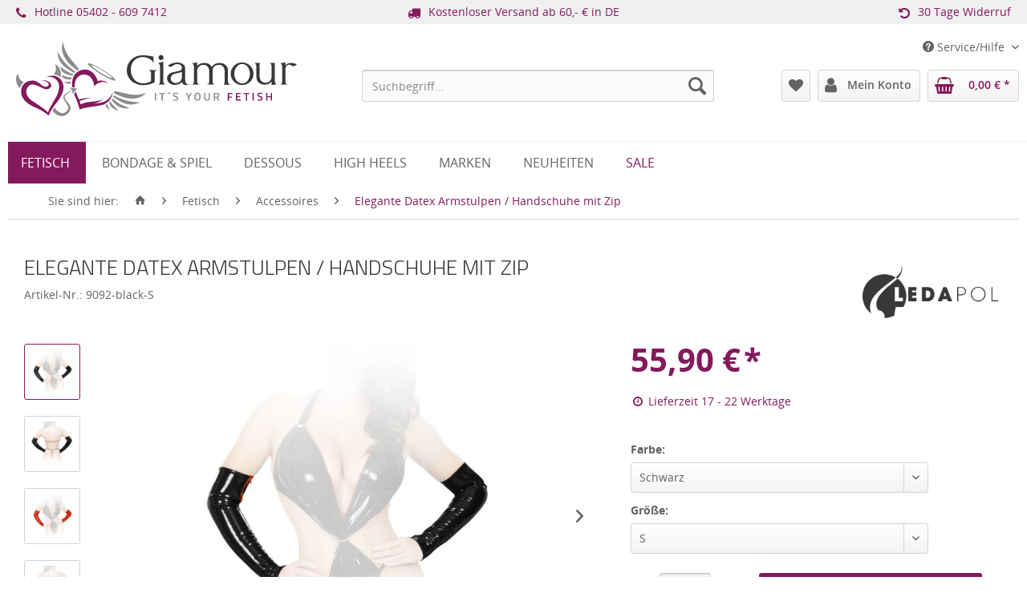

--- FILE ---
content_type: text/html; charset=UTF-8
request_url: https://www.giamour.de/elegante-datex-armstulpen/handschuhe-mit-zip-6542
body_size: 14986
content:
<!DOCTYPE html>
<html class="no-js" lang="de" itemscope="itemscope" itemtype="http://schema.org/WebPage">
<head>
<meta charset="utf-8">
<meta name="author" content="Giamour - www.giamour.de" />
<meta name="copyright" content="Giamour - www.giamour.de" />
<meta name="robots" content="index,follow,noodp" />
<meta name="revisit-after" content="15 days" />
<meta name="keywords" content="Handschuhe, Polyamid, Armstulpen, Elasthan., 30, ml, GlanzmittelMaterial, mmInklusive, einzigartigen, KontrastfarbeMaterialstärke:, laut, 07, Tragekomfort.
Zip, Latex, Innenmaterial:, 80%, 20%, 4%, 27%, 69%" />
<meta name="description" content="Insistline - Elegante Datex Armstulpen / Handschuhe mit Zip
Diese glänzenden oberarmlangen Handschuhe sind der erotische Blickfang schlechthin. Die eleganten..." />
<meta property="og:type" content="website" />
<meta property="og:site_name" content="Giamour" />
<meta property="og:title" content="Giamour" />
<meta property="og:url" content="https://www.giamour.de/" />
<meta property="og:description" content="Dein Online Erotikshop ❤ Fetisch, Bondage, Dessous & High Heels im Sexshop online kaufen ❤ Schnell, diskret & günstig ➤ Versandkostenfrei ab 60€" />
<meta property="og:image" content="https://www.giamour.de/themes/Frontend/Giamour/frontend/_public/src/img/opengraph-giamour-logo.png" />
<meta name="twitter:card" content="website" />
<meta name="twitter:site" content="Giamour" />
<meta name="twitter:title" content="Giamour" />
<meta name="twitter:url" content="https://www.giamour.de/" />
<meta name="twitter:description" content="Dein Online Erotikshop ❤ Fetisch, Bondage, Dessous & High Heels im Sexshop online kaufen ❤ Schnell, diskret & günstig ➤ Versandkostenfrei ab 60€" />
<meta name="twitter:image" content="https://www.giamour.de/themes/Frontend/Giamour/frontend/_public/src/img/opengraph-giamour-logo.png" />
<meta itemprop="copyrightHolder" content="Giamour" />
<meta itemprop="copyrightYear" content="2017" />
<meta itemprop="image" content="https://www.giamour.de/themes/Frontend/Giamour/frontend/_public/src/img/opengraph-giamour-logo.png" />
<meta name="viewport" content="width=device-width, initial-scale=1.0, user-scalable=no">
<meta name="mobile-web-app-capable" content="yes">
<meta name="apple-mobile-web-app-title" content="Giamour">
<meta name="apple-mobile-web-app-capable" content="yes">
<meta name="apple-mobile-web-app-status-bar-style" content="default">
<meta name="google-site-verification" content="tZkiCuPRO63TKysP2WEdD15oATJzb66kByOMCDuiK3w" />
<link rel="apple-touch-icon-precomposed" href="https://www.giamour.de/media/image/fa/af/5f/apple-touch-icon-180x180.png">
<link rel="shortcut icon" href="https://www.giamour.de/media/unknown/d9/0c/f4/favicon.ico">
<meta name="msapplication-navbutton-color" content="#85195d" />
<meta name="application-name" content="Giamour" />
<meta name="msapplication-starturl" content="https://www.giamour.de/" />
<meta name="msapplication-window" content="width=1024;height=768" />
<meta name="msapplication-TileImage" content="https://www.giamour.de/media/image/2b/9b/e7/windows-tile-icon-150x150.png">
<meta name="msapplication-TileColor" content="#85195d">
<meta name="theme-color" content="#85195d" />
<link rel="canonical" href="https://www.giamour.de/elegante-datex-armstulpen/handschuhe-mit-zip-6542" />
<title itemprop="name">Elegante Datex Armstulpen / Handschuhe mit Zip | Giamour</title>
<link href="/web/cache/1752848918_051cad09716c4b14b418f9d39e24431b.css" media="all" rel="stylesheet" type="text/css" />
<link rel="stylesheet" href="//maxcdn.bootstrapcdn.com/font-awesome/4.7.0/css/font-awesome.min.css">
<script src="/themes/Frontend/Responsive/frontend/_public/src/js/vendors/modernizr/modernizr.custom.35977.js"></script>
<script type="text/javascript">
var _gaq = _gaq || [];
_gaq.push(['_setAccount', "UA-104056440-1"]);
_gaq.push(['_gat._anonymizeIp']);
_gaq.push(['_trackPageview']);
(function() {
var ga = document.createElement('script');
ga.type = 'text/javascript';
ga.async = true;
ga.src = ('https:' == document.location.protocol ? 'https://ssl' : 'http://www') + '.google-analytics.com/ga.js';
(document.getElementsByTagName('head')[0] || document.getElementsByTagName('body')[0]).appendChild(ga);
})();
</script>
</head>
<body class="is--ctl-detail is--act-index">
<div class="swag-cookie-permission" data-cookieForwardTo="/datenschutzerklaerung" data-shopId="1" data-cookiePermissionUrl="/widgets/SwagCookiePermission/isAffectedUser" data-cookieMode="1">
<div class="cookie-bar" style="display: none; background-color:#85195d">
<p class="bar--paragraph">Diese Seite benötigt Cookies. Sind Sie mit der Nutzung von Cookies einverstanden?
<a href="#" class="cp-enable cp-btn" title="Ja">
<span class="cp-yes-icon cp-icon"></span>
<span class="cp-btn-label">Ja</span>
</a>
<a href="#" class="cp-disable  cp-btn" title="Nein">
<span class="cp-no-icon cp-icon"></span>
<span class="cp-btn-label">Nein</span>
</a>
</p>
</div>
</div>
<div class="page-wrap">
<noscript class="noscript-main">
<div class="alert is--warning">
<div class="alert--icon">
<i class="icon--element icon--warning"></i>
</div>
<div class="alert--content">
Um Giamour in vollem Umfang nutzen zu k&ouml;nnen, empfehlen wir Ihnen Javascript in Ihrem Browser zu aktiveren.
</div>
</div>
</noscript>
<div id="cnet--topbar">
<div class="cnet--topbar--inner">
<ul class="cnet--topbar--col3">
<li class="cnet--topbar--first"><i class="fa fa-phone"></i><p title="Hotline ​05402 - 609 7412">Hotline ​<a href="tel:+4954026097412" rel="nofollow" title="Unsere Hotline">05402 - 609 7412</a></p></li>
<li><i class="fa fa-truck"></i><p title="Kostenloser Versand ab 60,- € innerhalb Deutschlands">Kostenloser Versand ab 60,- € in DE<br></p></li>
<li class="cnet--topbar--last"><i class="fa fa-undo"></i><p title="30 Tage Widerruf">30 Tage Widerruf<br></p></li>
</ul>
</div>
</div>
<header class="header-main">
<div class="top-bar">
<div class="container block-group">
<nav class="top-bar--navigation block" role="menubar">

    



    

<div class="navigation--entry entry--compare is--hidden" role="menuitem" aria-haspopup="true" data-drop-down-menu="true">
    

</div>
<div class="navigation--entry entry--service has--drop-down" role="menuitem" aria-haspopup="true" data-drop-down-menu="true">
<i class="icon--service"></i> Service/Hilfe
<ul class="service--list is--rounded" role="menu">
<li class="service--entry" role="menuitem">
<a class="service--link" href="https://www.giamour.de/groessentabellen" title="Größentabellen" target="_parent">
Größentabellen
</a>
</li>
<li class="service--entry" role="menuitem">
<a class="service--link" href="https://www.giamour.de/pflegehinweise" title="Pflegehinweise" target="_parent">
Pflegehinweise
</a>
</li>
<li class="service--entry" role="menuitem">
<a class="service--link" href="https://www.giamour.de/haeufig-gestellte-fragen" title="Häufig gestellte Fragen" target="_parent">
Häufig gestellte Fragen
</a>
</li>
<li class="service--entry" role="menuitem">
<a class="service--link" href="https://www.giamour.de/zahlung-und-versand" title="Zahlung und Versand" target="_parent">
Zahlung und Versand
</a>
</li>
<li class="service--entry" role="menuitem">
<a class="service--link" href="https://www.giamour.de/verordnungen" title="Verordnungen" target="_parent">
Verordnungen
</a>
</li>
<li class="service--entry" role="menuitem">
<a class="service--link" href="https://www.giamour.de/datenschutzerklaerung" title="Datenschutzerklärung" target="_parent">
Datenschutzerklärung
</a>
</li>
<li class="service--entry" role="menuitem">
<a class="service--link" href="https://www.giamour.de/jugendschutz" title="Jugendschutz" >
Jugendschutz
</a>
</li>
<li class="service--entry" role="menuitem">
<a class="service--link" href="https://www.giamour.de/widerrufsbelehrung" title="Widerrufsbelehrung" target="_parent">
Widerrufsbelehrung
</a>
</li>
<li class="service--entry" role="menuitem">
<a class="service--link" href="https://www.giamour.de/ruecksendungsformular" title="Rücksendungen" target="_parent">
Rücksendungen
</a>
</li>
<li class="service--entry" role="menuitem">
<a class="service--link" href="https://www.giamour.de/unsere-agb" title="Unsere AGB" target="_parent">
Unsere AGB
</a>
</li>
<li class="service--entry" role="menuitem">
<a class="service--link" href="https://www.giamour.de/impressum" title="Impressum" target="_parent">
Impressum
</a>
</li>
<li class="service--entry" role="menuitem">
<a class="service--link" href="https://www.giamour.de/newsletter" title="Newsletter" target="_parent">
Newsletter
</a>
</li>
<li class="service--entry" role="menuitem">
<a class="service--link" href="https://www.giamour.de/kontaktformular" title="Kontakt" target="_parent">
Kontakt
</a>
</li>
</ul>
</div>
</nav>
</div>
</div>
<div class="container header--navigation">
<div class="logo-main block-group" role="banner">
<div class="logo--shop block">
<a class="logo--link" href="https://www.giamour.de/" title="Giamour - Fetisch, Bondage, Dessous &amp; Erotik Online Shop - zur Startseite">
<span class="outside-linktext">Giamour - Fetisch, Bondage, Dessous &amp; Erotik Online Shop - zur Startseite</span>
<picture>
<source srcset="https://www.giamour.de/media/unknown/4d/eb/e2/header_logo.svg" media="(min-width: 78.75em)">
<source srcset="https://www.giamour.de/media/unknown/4d/eb/e2/header_logo.svg" media="(min-width: 64em)">
<source srcset="https://www.giamour.de/media/unknown/4d/eb/e2/header_logo.svg" media="(min-width: 48em)">
<img srcset="https://www.giamour.de/media/unknown/4d/eb/e2/header_logo.svg" title="Giamour - Fetisch, Bondage, Dessous &amp; Erotik Online Shop - zur Startseite" alt="Giamour - Fetisch, Bondage, Dessous &amp; Erotik Online Shop - zur Startseite" />
</picture>
</a>
</div>
</div>
<nav class="shop--navigation block-group">
<ul class="navigation--list block-group" role="menubar">
<li class="navigation--entry entry--menu-left" role="menuitem">
<a class="entry--link entry--trigger btn is--icon-left" href="#offcanvas--left" data-offcanvas="true" data-offCanvasSelector=".sidebar-main">
<i class="icon--menu"></i> Menü
</a>
</li>
<li class="navigation--entry entry--search" role="menuitem" data-search="true" aria-haspopup="true">
<a class="btn entry--link entry--trigger" href="#show-hide--search" title="Suche anzeigen / schließen">
<i class="icon--search"></i>
<span class="search--display">Suchen</span>
</a>
<form action="/search" method="get" class="main-search--form">
<input type="search" name="sSearch" class="main-search--field" autocomplete="off" autocapitalize="off" placeholder="Suchbegriff..." maxlength="60" />
<button type="submit" class="main-search--button">
<i class="icon--search"></i>
<span class="main-search--text">Suchen</span>
</button>
<div class="form--ajax-loader">&nbsp;</div>
</form>
<div class="main-search--results"></div>
</li>

	<li class="navigation--entry entry--notepad" role="menuitem">
		<a href="https://www.giamour.de/note" title="Merkzettel" class="btn">
			<i class="icon--heart fa fa-heart"></i>
					</a>
	</li>




	<li class="navigation--entry entry--account" role="menuitem">
		
			<a href="https://www.giamour.de/account" title="Mein Konto" class="btn is--icon-left entry--link account--link">
				<i class="icon--account fa fa-user"></i>
				<span class="account--display">
					Mein Konto
				</span>
			</a>
		
	</li>




	<li class="navigation--entry entry--cart" role="menuitem">
		<a class="btn is--icon-left cart--link" href="https://www.giamour.de/checkout/cart" title="Warenkorb">
			<span class="cart--display">
									Warenkorb
							</span>

            <span class="badge is--primary is--minimal cart--quantity is--hidden">0</span>

			<i class="icon--basket fa fa-shopping-basket"></i>

			<span class="cart--amount">
				0,00&nbsp;&euro; *
			</span>
		</a>
		<div class="ajax-loader">&nbsp;</div>
	</li>



</ul>
</nav>
<div class="container--ajax-cart" data-collapse-cart="true" data-displayMode="offcanvas"></div>
</div>
</header>
<nav class="navigation-main">
<div class="container" data-menu-scroller="true" data-listSelector=".navigation--list.container" data-viewPortSelector=".navigation--list-wrapper">
<div class="navigation--list-wrapper">
<ul class="navigation--list container" role="menubar" itemscope="itemscope" itemtype="http://schema.org/SiteNavigationElement">
<li class="navigation--entry is--home" role="menuitem">
<a class="navigation--link is--first" href="https://www.giamour.de/" title="Home" itemprop="url">
<i class="icon--house"></i>
</a>
</li>
<li class="navigation--entry is--active" role="menuitem">
<a class="navigation--link is--active" href="https://www.giamour.de/fetisch/" title="Fetisch" itemprop="url">
<span itemprop="name">Fetisch</span>
</a>
</li>
<li class="navigation--entry" role="menuitem">
<a class="navigation--link" href="https://www.giamour.de/bondage-spiel/" title="Bondage & Spiel" itemprop="url">
<span itemprop="name">Bondage & Spiel</span>
</a>
</li>
<li class="navigation--entry" role="menuitem">
<a class="navigation--link" href="https://www.giamour.de/dessous/" title="Dessous" itemprop="url">
<span itemprop="name">Dessous</span>
</a>
</li>
<li class="navigation--entry" role="menuitem">
<a class="navigation--link" href="https://www.giamour.de/high-heels/" title="High Heels" itemprop="url">
<span itemprop="name">High Heels</span>
</a>
</li>
<li class="navigation--entry" role="menuitem">
<a class="navigation--link" href="https://www.giamour.de/./marken/" title="Marken" itemprop="url">
<span itemprop="name">Marken</span>
</a>
</li>
<li class="navigation--entry" role="menuitem">
<a class="navigation--link" href="https://www.giamour.de/neuheiten/" title="Neuheiten" itemprop="url">
<span itemprop="name">Neuheiten</span>
</a>
</li>
<li class="navigation--entry" role="menuitem">
<a class="navigation--link" href="https://www.giamour.de/sale/" title="Sale" itemprop="url">
<span itemprop="name">Sale</span>
</a>
</li>
</ul>
</div>
<div class="advanced-menu" data-advanced-menu="true" data-hoverDelay="250">
<div class="menu--container">
<div class="button-container">
<a href="https://www.giamour.de/fetisch/" class="button--category" title="Zur Kategorie Fetisch">
<i class="icon--arrow-right"></i>
Zur Kategorie Fetisch
</a>
<span class="button--close">
<i class="icon--cross"></i>
</span>
</div>
<div class="content--wrapper has--content">
<ul class="menu--list menu--level-0 columns--4" style="width: 100%;">
<li class="menu--list-item item--level-0" style="width: 100%">
<a href="https://www.giamour.de/fetisch-kleider/" class="menu--list-item-link" title="Kleider">Kleider</a>
</li>
<li class="menu--list-item item--level-0" style="width: 100%">
<a href="https://www.giamour.de/fetisch-overalls/" class="menu--list-item-link" title="Overalls">Overalls</a>
</li>
<li class="menu--list-item item--level-0" style="width: 100%">
<a href="https://www.giamour.de/fetisch-hosen/" class="menu--list-item-link" title="Hosen">Hosen</a>
</li>
<li class="menu--list-item item--level-0" style="width: 100%">
<a href="https://www.giamour.de/fetisch-jacken-maentel/" class="menu--list-item-link" title="Jacken &amp; Mäntel">Jacken & Mäntel</a>
</li>
<li class="menu--list-item item--level-0" style="width: 100%">
<a href="https://www.giamour.de/fetisch-roecke/" class="menu--list-item-link" title="Röcke">Röcke</a>
</li>
<li class="menu--list-item item--level-0" style="width: 100%">
<a href="https://www.giamour.de/fetisch-bodies/" class="menu--list-item-link" title="Bodies">Bodies</a>
</li>
<li class="menu--list-item item--level-0" style="width: 100%">
<a href="https://www.giamour.de/fetisch-bhs-tops/" class="menu--list-item-link" title="BHs &amp; Tops">BHs & Tops</a>
</li>
<li class="menu--list-item item--level-0" style="width: 100%">
<a href="https://www.giamour.de/fetisch-corsagen/" class="menu--list-item-link" title="Corsagen">Corsagen</a>
</li>
<li class="menu--list-item item--level-0" style="width: 100%">
<a href="https://www.giamour.de/fetisch-strapshalter/" class="menu--list-item-link" title="Strapshalter">Strapshalter</a>
</li>
<li class="menu--list-item item--level-0" style="width: 100%">
<a href="https://www.giamour.de/fetisch-struempfe/" class="menu--list-item-link" title="Strümpfe">Strümpfe</a>
</li>
<li class="menu--list-item item--level-0" style="width: 100%">
<a href="https://www.giamour.de/fetisch-slips-strings/" class="menu--list-item-link" title="Slips &amp; Strings">Slips & Strings</a>
</li>
<li class="menu--list-item item--level-0" style="width: 100%">
<a href="https://www.giamour.de/fetisch-accessoires/" class="menu--list-item-link" title="Accessoires">Accessoires</a>
</li>
<li class="menu--list-item item--level-0" style="width: 100%">
<a href="https://www.giamour.de/fetisch-herrenbekleidung/" class="menu--list-item-link" title="Herrenbekleidung">Herrenbekleidung</a>
</li>
</ul>
</div>
</div>
<div class="menu--container">
<div class="button-container">
<a href="https://www.giamour.de/bondage-spiel/" class="button--category" title="Zur Kategorie Bondage &amp; Spiel">
<i class="icon--arrow-right"></i>
Zur Kategorie Bondage & Spiel
</a>
<span class="button--close">
<i class="icon--cross"></i>
</span>
</div>
<div class="content--wrapper has--content">
<ul class="menu--list menu--level-0 columns--4" style="width: 100%;">
<li class="menu--list-item item--level-0" style="width: 100%">
<a href="https://www.giamour.de/masken/" class="menu--list-item-link" title="Masken">Masken</a>
</li>
<li class="menu--list-item item--level-0" style="width: 100%">
<a href="https://www.giamour.de/halsbaender/" class="menu--list-item-link" title="Halsbänder">Halsbänder</a>
</li>
<li class="menu--list-item item--level-0" style="width: 100%">
<a href="https://www.giamour.de/fesseln/" class="menu--list-item-link" title="Fesseln">Fesseln</a>
</li>
<li class="menu--list-item item--level-0" style="width: 100%">
<a href="https://www.giamour.de/fessel-sets/" class="menu--list-item-link" title="Fessel-Sets">Fessel-Sets</a>
</li>
<li class="menu--list-item item--level-0" style="width: 100%">
<a href="https://www.giamour.de/peitschen/" class="menu--list-item-link" title="Peitschen">Peitschen</a>
</li>
</ul>
</div>
</div>
<div class="menu--container">
<div class="button-container">
<a href="https://www.giamour.de/dessous/" class="button--category" title="Zur Kategorie Dessous">
<i class="icon--arrow-right"></i>
Zur Kategorie Dessous
</a>
<span class="button--close">
<i class="icon--cross"></i>
</span>
</div>
<div class="content--wrapper has--content">
<ul class="menu--list menu--level-0 columns--4" style="width: 100%;">
<li class="menu--list-item item--level-0" style="width: 100%">
<a href="https://www.giamour.de/korsetts-corsagen/" class="menu--list-item-link" title="Korsetts &amp; Corsagen">Korsetts & Corsagen</a>
</li>
<li class="menu--list-item item--level-0" style="width: 100%">
<a href="https://www.giamour.de/nachtwaesche/" class="menu--list-item-link" title="Nachtwäsche">Nachtwäsche</a>
</li>
<li class="menu--list-item item--level-0" style="width: 100%">
<a href="https://www.giamour.de/catsuits/" class="menu--list-item-link" title="Catsuits">Catsuits</a>
</li>
<li class="menu--list-item item--level-0" style="width: 100%">
<a href="https://www.giamour.de/strapse-struempfe/" class="menu--list-item-link" title="Strapse &amp; Strümpfe">Strapse & Strümpfe</a>
</li>
<li class="menu--list-item item--level-0" style="width: 100%">
<a href="https://www.giamour.de/cat/index/sCategory/28" class="menu--list-item-link" title="Dessous-Sets">Dessous-Sets</a>
</li>
<li class="menu--list-item item--level-0" style="width: 100%">
<a href="https://www.giamour.de/dessous-sets/" class="menu--list-item-link" title="BHs">BHs</a>
</li>
<li class="menu--list-item item--level-0" style="width: 100%">
<a href="https://www.giamour.de/slips-pants/" class="menu--list-item-link" title="Slips &amp; Pants">Slips & Pants</a>
</li>
</ul>
</div>
</div>
<div class="menu--container">
<div class="button-container">
<a href="https://www.giamour.de/high-heels/" class="button--category" title="Zur Kategorie High Heels">
<i class="icon--arrow-right"></i>
Zur Kategorie High Heels
</a>
<span class="button--close">
<i class="icon--cross"></i>
</span>
</div>
<div class="content--wrapper has--content">
<ul class="menu--list menu--level-0 columns--4" style="width: 100%;">
<li class="menu--list-item item--level-0" style="width: 100%">
<a href="https://www.giamour.de/pumps/" class="menu--list-item-link" title="Pumps">Pumps</a>
</li>
<li class="menu--list-item item--level-0" style="width: 100%">
<a href="https://www.giamour.de/sandaletten/" class="menu--list-item-link" title="Sandaletten">Sandaletten</a>
</li>
<li class="menu--list-item item--level-0" style="width: 100%">
<a href="https://www.giamour.de/plateau-schuhe/" class="menu--list-item-link" title="Plateau Schuhe">Plateau Schuhe</a>
</li>
<li class="menu--list-item item--level-0" style="width: 100%">
<a href="https://www.giamour.de/stiefel/" class="menu--list-item-link" title="Stiefel">Stiefel</a>
</li>
</ul>
</div>
</div>
<div class="menu--container">
<div class="button-container">
<a href="https://www.giamour.de/./marken/" class="button--category" title="Zur Kategorie Marken">
<i class="icon--arrow-right"></i>
Zur Kategorie Marken
</a>
<span class="button--close">
<i class="icon--cross"></i>
</span>
</div>
</div>
<div class="menu--container">
<div class="button-container">
<a href="https://www.giamour.de/neuheiten/" class="button--category" title="Zur Kategorie Neuheiten">
<i class="icon--arrow-right"></i>
Zur Kategorie Neuheiten
</a>
<span class="button--close">
<i class="icon--cross"></i>
</span>
</div>
</div>
<div class="menu--container">
<div class="button-container">
<a href="https://www.giamour.de/sale/" class="button--category" title="Zur Kategorie Sale">
<i class="icon--arrow-right"></i>
Zur Kategorie Sale
</a>
<span class="button--close">
<i class="icon--cross"></i>
</span>
</div>
</div>
</div>
</div>
</nav>
<section class="content-main container block-group">
<nav class="content--breadcrumb block">
<ul class="breadcrumb--list" role="menu" itemscope itemtype="http://schema.org/BreadcrumbList">
<li class="breadcrumb--entry extended-display-breadcrumb-info">
<span class="breadcrumb--info">Sie sind hier:</span>
</li>
<li class="breadcrumb--entry" itemprop="itemListElement" itemscope itemtype="http://schema.org/ListItem">
<a class="breadcrumb--link" href="https://www.giamour.de/" title="zur Startseite wechseln" itemprop="item" <link itemprop="url" href="https://www.giamour.de/" />
<span class="breadcrumb--title" itemprop="name"><i class="icon--house"></i></span>
</a>
<meta itemprop="position" content="zur Startseite wechseln" />
</li>
<li class="breadcrumb--separator">
<i class="icon--arrow-right"></i>
</li>
<li class="breadcrumb--entry" itemprop="itemListElement" itemscope itemtype="http://schema.org/ListItem">
<a class="breadcrumb--link" href="https://www.giamour.de/fetisch/" title="Fetisch" itemprop="item">
<link itemprop="url" href="https://www.giamour.de/fetisch/" />
<span class="breadcrumb--title" itemprop="name">Fetisch</span>
</a>
<meta itemprop="position" content="0" />
</li>
<li class="breadcrumb--separator">
<i class="icon--arrow-right"></i>
</li>
<li class="breadcrumb--entry" itemprop="itemListElement" itemscope itemtype="http://schema.org/ListItem">
<a class="breadcrumb--link" href="https://www.giamour.de/fetisch-accessoires/" title="Accessoires" itemprop="item">
<link itemprop="url" href="https://www.giamour.de/fetisch-accessoires/" />
<span class="breadcrumb--title" itemprop="name">Accessoires</span>
</a>
<meta itemprop="position" content="1" />
</li>
<li class="breadcrumb--separator">
<i class="icon--arrow-right"></i>
</li>
<li class="breadcrumb--entry is--active" itemprop="itemListElement" itemscope itemtype="http://schema.org/ListItem">
<a class="breadcrumb--link" href="https://www.giamour.de/elegante-datex-armstulpen/handschuhe-mit-zip-6542?number=9092-black-S" title="Elegante Datex Armstulpen / Handschuhe mit Zip" itemprop="item">
<link itemprop="url" href="https://www.giamour.de/elegante-datex-armstulpen/handschuhe-mit-zip-6542?number=9092-black-S" />
<span class="breadcrumb--title" itemprop="name">Elegante Datex Armstulpen / Handschuhe mit Zip</span>
</a>
<meta itemprop="position" content="2" />
</li>
</ul>
</nav>
<div class="content-main--inner">
<aside class="sidebar-main off-canvas">
<div class="navigation--smartphone">
<ul class="navigation--list ">
<li class="navigation--entry entry--close-off-canvas">
<a href="#close-categories-menu" title="Menü schließen" class="navigation--link">
Menü schließen <i class="icon--arrow-right"></i>
</a>
</li>
</ul>
<div class="mobile--switches">

    



    

</div>
</div>
<div class="sidebar--categories-wrapper" data-subcategory-nav="true" data-mainCategoryId="3" data-categoryId="15" data-fetchUrl="/widgets/listing/getCategory/categoryId/15">
<div class="categories--headline navigation--headline">
Kategorien
</div>
<div class="sidebar--categories-navigation">
<ul class="sidebar--navigation categories--navigation navigation--list is--drop-down is--level0 is--rounded" role="menu">
<li class="navigation--entry is--active has--sub-categories has--sub-children" role="menuitem">
<a class="navigation--link is--active has--sub-categories link--go-forward" href="https://www.giamour.de/fetisch/" data-categoryId="4" data-fetchUrl="/widgets/listing/getCategory/categoryId/4" title="Fetisch">
Fetisch
<span class="is--icon-right">
<i class="icon--arrow-right"></i>
</span>
</a>
<ul class="sidebar--navigation categories--navigation navigation--list is--level1 is--rounded" role="menu">
<li class="navigation--entry" role="menuitem">
<a class="navigation--link" href="https://www.giamour.de/fetisch-kleider/" data-categoryId="5" data-fetchUrl="/widgets/listing/getCategory/categoryId/5" title="Kleider">
Kleider
</a>
</li>
<li class="navigation--entry" role="menuitem">
<a class="navigation--link" href="https://www.giamour.de/fetisch-overalls/" data-categoryId="6" data-fetchUrl="/widgets/listing/getCategory/categoryId/6" title="Overalls">
Overalls
</a>
</li>
<li class="navigation--entry" role="menuitem">
<a class="navigation--link" href="https://www.giamour.de/fetisch-hosen/" data-categoryId="7" data-fetchUrl="/widgets/listing/getCategory/categoryId/7" title="Hosen">
Hosen
</a>
</li>
<li class="navigation--entry" role="menuitem">
<a class="navigation--link" href="https://www.giamour.de/fetisch-jacken-maentel/" data-categoryId="38" data-fetchUrl="/widgets/listing/getCategory/categoryId/38" title="Jacken &amp; Mäntel">
Jacken & Mäntel
</a>
</li>
<li class="navigation--entry" role="menuitem">
<a class="navigation--link" href="https://www.giamour.de/fetisch-roecke/" data-categoryId="8" data-fetchUrl="/widgets/listing/getCategory/categoryId/8" title="Röcke">
Röcke
</a>
</li>
<li class="navigation--entry" role="menuitem">
<a class="navigation--link" href="https://www.giamour.de/fetisch-bodies/" data-categoryId="9" data-fetchUrl="/widgets/listing/getCategory/categoryId/9" title="Bodies">
Bodies
</a>
</li>
<li class="navigation--entry" role="menuitem">
<a class="navigation--link" href="https://www.giamour.de/fetisch-bhs-tops/" data-categoryId="10" data-fetchUrl="/widgets/listing/getCategory/categoryId/10" title="BHs &amp; Tops">
BHs & Tops
</a>
</li>
<li class="navigation--entry" role="menuitem">
<a class="navigation--link" href="https://www.giamour.de/fetisch-corsagen/" data-categoryId="11" data-fetchUrl="/widgets/listing/getCategory/categoryId/11" title="Corsagen">
Corsagen
</a>
</li>
<li class="navigation--entry" role="menuitem">
<a class="navigation--link" href="https://www.giamour.de/fetisch-strapshalter/" data-categoryId="12" data-fetchUrl="/widgets/listing/getCategory/categoryId/12" title="Strapshalter">
Strapshalter
</a>
</li>
<li class="navigation--entry" role="menuitem">
<a class="navigation--link" href="https://www.giamour.de/fetisch-struempfe/" data-categoryId="13" data-fetchUrl="/widgets/listing/getCategory/categoryId/13" title="Strümpfe">
Strümpfe
</a>
</li>
<li class="navigation--entry" role="menuitem">
<a class="navigation--link" href="https://www.giamour.de/fetisch-slips-strings/" data-categoryId="14" data-fetchUrl="/widgets/listing/getCategory/categoryId/14" title="Slips &amp; Strings">
Slips & Strings
</a>
</li>
<li class="navigation--entry is--active" role="menuitem">
<a class="navigation--link is--active" href="https://www.giamour.de/fetisch-accessoires/" data-categoryId="15" data-fetchUrl="/widgets/listing/getCategory/categoryId/15" title="Accessoires">
Accessoires
</a>
</li>
<li class="navigation--entry" role="menuitem">
<a class="navigation--link" href="https://www.giamour.de/fetisch-herrenbekleidung/" data-categoryId="16" data-fetchUrl="/widgets/listing/getCategory/categoryId/16" title="Herrenbekleidung">
Herrenbekleidung
</a>
</li>
</ul>
</li>
<li class="navigation--entry has--sub-children" role="menuitem">
<a class="navigation--link link--go-forward" href="https://www.giamour.de/bondage-spiel/" data-categoryId="17" data-fetchUrl="/widgets/listing/getCategory/categoryId/17" title="Bondage &amp; Spiel">
Bondage & Spiel
<span class="is--icon-right">
<i class="icon--arrow-right"></i>
</span>
</a>
</li>
<li class="navigation--entry has--sub-children" role="menuitem">
<a class="navigation--link link--go-forward" href="https://www.giamour.de/dessous/" data-categoryId="23" data-fetchUrl="/widgets/listing/getCategory/categoryId/23" title="Dessous">
Dessous
<span class="is--icon-right">
<i class="icon--arrow-right"></i>
</span>
</a>
</li>
<li class="navigation--entry has--sub-children" role="menuitem">
<a class="navigation--link link--go-forward" href="https://www.giamour.de/high-heels/" data-categoryId="29" data-fetchUrl="/widgets/listing/getCategory/categoryId/29" title="High Heels">
High Heels
<span class="is--icon-right">
<i class="icon--arrow-right"></i>
</span>
</a>
</li>
<li class="navigation--entry" role="menuitem">
<a class="navigation--link" href="https://www.giamour.de/./marken/" data-categoryId="34" data-fetchUrl="/widgets/listing/getCategory/categoryId/34" title="Marken">
Marken
</a>
</li>
<li class="navigation--entry" role="menuitem">
<a class="navigation--link" href="https://www.giamour.de/neuheiten/" data-categoryId="35" data-fetchUrl="/widgets/listing/getCategory/categoryId/35" title="Neuheiten">
Neuheiten
</a>
</li>
<li class="navigation--entry" role="menuitem">
<a class="navigation--link" href="https://www.giamour.de/sale/" data-categoryId="36" data-fetchUrl="/widgets/listing/getCategory/categoryId/36" title="Sale">
Sale
</a>
</li>
</ul>
</div>
<div class="shop-sites--container is--rounded">
<div class="shop-sites--headline navigation--headline">
Informationen
</div>
<ul class="shop-sites--navigation sidebar--navigation navigation--list is--drop-down is--level0" role="menu">
<li class="navigation--entry" role="menuitem">
<a class="navigation--link" href="https://www.giamour.de/groessentabellen" title="Größentabellen" data-categoryId="47" data-fetchUrl="/widgets/listing/getCustomPage/pageId/47" target="_parent">
Größentabellen
</a>
</li>
<li class="navigation--entry" role="menuitem">
<a class="navigation--link" href="https://www.giamour.de/pflegehinweise" title="Pflegehinweise" data-categoryId="9" data-fetchUrl="/widgets/listing/getCustomPage/pageId/9" target="_parent">
Pflegehinweise
</a>
</li>
<li class="navigation--entry" role="menuitem">
<a class="navigation--link" href="https://www.giamour.de/haeufig-gestellte-fragen" title="Häufig gestellte Fragen" data-categoryId="2" data-fetchUrl="/widgets/listing/getCustomPage/pageId/2" target="_parent">
Häufig gestellte Fragen
</a>
</li>
<li class="navigation--entry" role="menuitem">
<a class="navigation--link" href="https://www.giamour.de/zahlung-und-versand" title="Zahlung und Versand" data-categoryId="6" data-fetchUrl="/widgets/listing/getCustomPage/pageId/6" target="_parent">
Zahlung und Versand
</a>
</li>
<li class="navigation--entry" role="menuitem">
<a class="navigation--link" href="https://www.giamour.de/verordnungen" title="Verordnungen" data-categoryId="45" data-fetchUrl="/widgets/listing/getCustomPage/pageId/45" target="_parent">
Verordnungen
</a>
</li>
<li class="navigation--entry" role="menuitem">
<a class="navigation--link" href="https://www.giamour.de/datenschutzerklaerung" title="Datenschutzerklärung" data-categoryId="7" data-fetchUrl="/widgets/listing/getCustomPage/pageId/7" target="_parent">
Datenschutzerklärung
</a>
</li>
<li class="navigation--entry" role="menuitem">
<a class="navigation--link" href="https://www.giamour.de/jugendschutz" title="Jugendschutz" data-categoryId="46" data-fetchUrl="/widgets/listing/getCustomPage/pageId/46" >
Jugendschutz
</a>
</li>
<li class="navigation--entry" role="menuitem">
<a class="navigation--link" href="https://www.giamour.de/widerrufsbelehrung" title="Widerrufsbelehrung" data-categoryId="8" data-fetchUrl="/widgets/listing/getCustomPage/pageId/8" target="_parent">
Widerrufsbelehrung
</a>
</li>
<li class="navigation--entry" role="menuitem">
<a class="navigation--link" href="https://www.giamour.de/ruecksendungsformular" title="Rücksendungen" data-categoryId="41" data-fetchUrl="/widgets/listing/getCustomPage/pageId/41" target="_parent">
Rücksendungen
</a>
</li>
<li class="navigation--entry" role="menuitem">
<a class="navigation--link" href="https://www.giamour.de/unsere-agb" title="Unsere AGB" data-categoryId="4" data-fetchUrl="/widgets/listing/getCustomPage/pageId/4" target="_parent">
Unsere AGB
</a>
</li>
<li class="navigation--entry" role="menuitem">
<a class="navigation--link" href="https://www.giamour.de/impressum" title="Impressum" data-categoryId="3" data-fetchUrl="/widgets/listing/getCustomPage/pageId/3" target="_parent">
Impressum
</a>
</li>
<li class="navigation--entry" role="menuitem">
<a class="navigation--link" href="https://www.giamour.de/newsletter" title="Newsletter" data-categoryId="26" data-fetchUrl="/widgets/listing/getCustomPage/pageId/26" target="_parent">
Newsletter
</a>
</li>
<li class="navigation--entry" role="menuitem">
<a class="navigation--link" href="https://www.giamour.de/kontaktformular" title="Kontakt" data-categoryId="1" data-fetchUrl="/widgets/listing/getCustomPage/pageId/1" target="_parent">
Kontakt
</a>
</li>
</ul>
</div>
</div>
</aside>
<div class="content--wrapper">
<div class="content product--details" itemscope itemtype="http://schema.org/Product" data-ajax-wishlist="true" data-compare-ajax="true" data-ajax-variants-container="true">
<header class="product--header">
<div class="product--info">
<h1 class="product--title" itemprop="name">
Elegante Datex Armstulpen / Handschuhe mit Zip
</h1>
<div class="product--supplier">
<a href="https://www.giamour.de/ledapol/" title="Weitere Artikel von Ledapol" class="product--supplier-link">
<img src="https://www.giamour.de/media/image/0d/9c/c3/manufacturer-ledapol.png" alt="Ledapol">
</a>
</div>
<div class="product--rating-container">
<div class="product--sku-container">
Artikel-Nr.:
<meta itemprop="productID" content="72768"/>
<span itemprop="sku">
9092-black-S
</span>
</div>
<div>
<a href="#product--publish-comment" class="product--rating-link" rel="nofollow" title="Bewertung abgeben">
<span class="product--rating">
</span>
</a>
</div>
</div>
</div>
</header>
<div class="product--detail-upper block-group">
<div class="product--image-container image-slider" data-image-slider="true" data-image-gallery="true" data-maxZoom="0" data-thumbnails=".image--thumbnails" >
<div class="image--thumbnails image-slider--thumbnails">
<div class="image-slider--thumbnails-slide">
<a href="" title="Vorschau:  Elegante Datex Armstulpen / Handschuhe mit Zip" class="thumbnail--link is--active">
<img srcset="https://www.giamour.de/media/image/59/28/f2/9092-black_260x260.jpg" alt="Vorschau:  Elegante Datex Armstulpen / Handschuhe mit Zip" title="Vorschau:  Elegante Datex Armstulpen / Handschuhe mit Zip" class="thumbnail--image" />
</a>
<a href="" title="Vorschau:  Elegante Datex Armstulpen / Handschuhe mit Zip" class="thumbnail--link">
<img srcset="https://www.giamour.de/media/image/9c/05/a3/9092-black_1_260x260.jpg" alt="Vorschau:  Elegante Datex Armstulpen / Handschuhe mit Zip" title="Vorschau:  Elegante Datex Armstulpen / Handschuhe mit Zip" class="thumbnail--image" />
</a>
<a href="" title="Vorschau:  Elegante Datex Armstulpen / Handschuhe mit Zip" class="thumbnail--link">
<img srcset="https://www.giamour.de/media/image/86/39/85/9092-red_260x260.jpg" alt="Vorschau:  Elegante Datex Armstulpen / Handschuhe mit Zip" title="Vorschau:  Elegante Datex Armstulpen / Handschuhe mit Zip" class="thumbnail--image" />
</a>
<a href="" title="Vorschau:  Elegante Datex Armstulpen / Handschuhe mit Zip" class="thumbnail--link">
<img srcset="https://www.giamour.de/media/image/13/a2/95/9092-red_1_260x260.jpg" alt="Vorschau:  Elegante Datex Armstulpen / Handschuhe mit Zip" title="Vorschau:  Elegante Datex Armstulpen / Handschuhe mit Zip" class="thumbnail--image" />
</a>
<a href="" title="Vorschau:  Elegante Datex Armstulpen / Handschuhe mit Zip" class="thumbnail--link">
<img srcset="https://www.giamour.de/media/image/7c/f9/7c/9092-pink_260x260.jpg" alt="Vorschau:  Elegante Datex Armstulpen / Handschuhe mit Zip" title="Vorschau:  Elegante Datex Armstulpen / Handschuhe mit Zip" class="thumbnail--image" />
</a>
<a href="" title="Vorschau:  Elegante Datex Armstulpen / Handschuhe mit Zip" class="thumbnail--link">
<img srcset="https://www.giamour.de/media/image/7b/a9/99/9092-pink_1_260x260.jpg" alt="Vorschau:  Elegante Datex Armstulpen / Handschuhe mit Zip" title="Vorschau:  Elegante Datex Armstulpen / Handschuhe mit Zip" class="thumbnail--image" />
</a>
<a href="" title="Vorschau:  Elegante Datex Armstulpen / Handschuhe mit Zip" class="thumbnail--link">
<img srcset="https://www.giamour.de/media/image/4e/f1/e5/9092-purple_260x260.jpg" alt="Vorschau:  Elegante Datex Armstulpen / Handschuhe mit Zip" title="Vorschau:  Elegante Datex Armstulpen / Handschuhe mit Zip" class="thumbnail--image" />
</a>
<a href="" title="Vorschau:  Elegante Datex Armstulpen / Handschuhe mit Zip" class="thumbnail--link">
<img srcset="https://www.giamour.de/media/image/23/db/18/9092-purple_1_260x260.jpg" alt="Vorschau:  Elegante Datex Armstulpen / Handschuhe mit Zip" title="Vorschau:  Elegante Datex Armstulpen / Handschuhe mit Zip" class="thumbnail--image" />
</a>
<a href="" title="Vorschau:  Elegante Datex Armstulpen / Handschuhe mit Zip" class="thumbnail--link">
<img srcset="https://www.giamour.de/media/image/40/01/3d/9092-yellow_260x260.jpg" alt="Vorschau:  Elegante Datex Armstulpen / Handschuhe mit Zip" title="Vorschau:  Elegante Datex Armstulpen / Handschuhe mit Zip" class="thumbnail--image" />
</a>
<a href="" title="Vorschau:  Elegante Datex Armstulpen / Handschuhe mit Zip" class="thumbnail--link">
<img srcset="https://www.giamour.de/media/image/2b/65/1b/9092-yellow_1_260x260.jpg" alt="Vorschau:  Elegante Datex Armstulpen / Handschuhe mit Zip" title="Vorschau:  Elegante Datex Armstulpen / Handschuhe mit Zip" class="thumbnail--image" />
</a>
</div>
</div>
<div class="image-slider--container">
<div class="image-slider--slide">
<div class="image--box image-slider--item">
<span class="image--element" data-img-large="https://www.giamour.de/media/image/97/91/64/9092-black_1280x1280.jpg" data-img-small="https://www.giamour.de/media/image/59/28/f2/9092-black_260x260.jpg" data-img-original="https://www.giamour.de/media/image/52/cb/d3/9092-black.jpg" data-alt=" Elegante Datex Armstulpen / Handschuhe mit Zip">
<span class="image--media">
<img srcset="https://www.giamour.de/media/image/be/20/46/9092-black_600x600.jpg" src="https://www.giamour.de/media/image/be/20/46/9092-black_600x600.jpg" alt=" Elegante Datex Armstulpen / Handschuhe mit Zip" itemprop="image" />
</span>
</span>
</div>
<div class="image--box image-slider--item">
<span class="image--element" data-img-large="https://www.giamour.de/media/image/3d/3c/fd/9092-black_1_1280x1280.jpg" data-img-small="https://www.giamour.de/media/image/9c/05/a3/9092-black_1_260x260.jpg" data-img-original="https://www.giamour.de/media/image/0f/83/53/9092-black_1.jpg" data-alt=" Elegante Datex Armstulpen / Handschuhe mit Zip">
<span class="image--media">
<img srcset="https://www.giamour.de/media/image/c7/19/2a/9092-black_1_600x600.jpg" alt=" Elegante Datex Armstulpen / Handschuhe mit Zip" itemprop="image" />
</span>
</span>
</div>
<div class="image--box image-slider--item">
<span class="image--element" data-img-large="https://www.giamour.de/media/image/f9/c3/9f/9092-red_1280x1280.jpg" data-img-small="https://www.giamour.de/media/image/86/39/85/9092-red_260x260.jpg" data-img-original="https://www.giamour.de/media/image/81/1a/a1/9092-red.jpg" data-alt=" Elegante Datex Armstulpen / Handschuhe mit Zip">
<span class="image--media">
<img srcset="https://www.giamour.de/media/image/ba/7f/db/9092-red_600x600.jpg" alt=" Elegante Datex Armstulpen / Handschuhe mit Zip" itemprop="image" />
</span>
</span>
</div>
<div class="image--box image-slider--item">
<span class="image--element" data-img-large="https://www.giamour.de/media/image/50/14/b0/9092-red_1_1280x1280.jpg" data-img-small="https://www.giamour.de/media/image/13/a2/95/9092-red_1_260x260.jpg" data-img-original="https://www.giamour.de/media/image/73/0f/26/9092-red_1.jpg" data-alt=" Elegante Datex Armstulpen / Handschuhe mit Zip">
<span class="image--media">
<img srcset="https://www.giamour.de/media/image/9e/76/d9/9092-red_1_600x600.jpg" alt=" Elegante Datex Armstulpen / Handschuhe mit Zip" itemprop="image" />
</span>
</span>
</div>
<div class="image--box image-slider--item">
<span class="image--element" data-img-large="https://www.giamour.de/media/image/60/e5/7e/9092-pink_1280x1280.jpg" data-img-small="https://www.giamour.de/media/image/7c/f9/7c/9092-pink_260x260.jpg" data-img-original="https://www.giamour.de/media/image/44/6e/20/9092-pink.jpg" data-alt=" Elegante Datex Armstulpen / Handschuhe mit Zip">
<span class="image--media">
<img srcset="https://www.giamour.de/media/image/72/f1/f2/9092-pink_600x600.jpg" alt=" Elegante Datex Armstulpen / Handschuhe mit Zip" itemprop="image" />
</span>
</span>
</div>
<div class="image--box image-slider--item">
<span class="image--element" data-img-large="https://www.giamour.de/media/image/eb/6a/cd/9092-pink_1_1280x1280.jpg" data-img-small="https://www.giamour.de/media/image/7b/a9/99/9092-pink_1_260x260.jpg" data-img-original="https://www.giamour.de/media/image/96/fd/66/9092-pink_1.jpg" data-alt=" Elegante Datex Armstulpen / Handschuhe mit Zip">
<span class="image--media">
<img srcset="https://www.giamour.de/media/image/b0/ab/36/9092-pink_1_600x600.jpg" alt=" Elegante Datex Armstulpen / Handschuhe mit Zip" itemprop="image" />
</span>
</span>
</div>
<div class="image--box image-slider--item">
<span class="image--element" data-img-large="https://www.giamour.de/media/image/f5/f4/56/9092-purple_1280x1280.jpg" data-img-small="https://www.giamour.de/media/image/4e/f1/e5/9092-purple_260x260.jpg" data-img-original="https://www.giamour.de/media/image/6d/57/82/9092-purple.jpg" data-alt=" Elegante Datex Armstulpen / Handschuhe mit Zip">
<span class="image--media">
<img srcset="https://www.giamour.de/media/image/4c/02/e8/9092-purple_600x600.jpg" alt=" Elegante Datex Armstulpen / Handschuhe mit Zip" itemprop="image" />
</span>
</span>
</div>
<div class="image--box image-slider--item">
<span class="image--element" data-img-large="https://www.giamour.de/media/image/e4/3a/0d/9092-purple_1_1280x1280.jpg" data-img-small="https://www.giamour.de/media/image/23/db/18/9092-purple_1_260x260.jpg" data-img-original="https://www.giamour.de/media/image/78/a2/03/9092-purple_1.jpg" data-alt=" Elegante Datex Armstulpen / Handschuhe mit Zip">
<span class="image--media">
<img srcset="https://www.giamour.de/media/image/c2/aa/69/9092-purple_1_600x600.jpg" alt=" Elegante Datex Armstulpen / Handschuhe mit Zip" itemprop="image" />
</span>
</span>
</div>
<div class="image--box image-slider--item">
<span class="image--element" data-img-large="https://www.giamour.de/media/image/8f/c6/3d/9092-yellow_1280x1280.jpg" data-img-small="https://www.giamour.de/media/image/40/01/3d/9092-yellow_260x260.jpg" data-img-original="https://www.giamour.de/media/image/ab/c4/57/9092-yellow.jpg" data-alt=" Elegante Datex Armstulpen / Handschuhe mit Zip">
<span class="image--media">
<img srcset="https://www.giamour.de/media/image/60/31/e7/9092-yellow_600x600.jpg" alt=" Elegante Datex Armstulpen / Handschuhe mit Zip" itemprop="image" />
</span>
</span>
</div>
<div class="image--box image-slider--item">
<span class="image--element" data-img-large="https://www.giamour.de/media/image/d2/18/8f/9092-yellow_1_1280x1280.jpg" data-img-small="https://www.giamour.de/media/image/2b/65/1b/9092-yellow_1_260x260.jpg" data-img-original="https://www.giamour.de/media/image/ea/68/73/9092-yellow_1.jpg" data-alt=" Elegante Datex Armstulpen / Handschuhe mit Zip">
<span class="image--media">
<img srcset="https://www.giamour.de/media/image/f3/54/00/9092-yellow_1_600x600.jpg" alt=" Elegante Datex Armstulpen / Handschuhe mit Zip" itemprop="image" />
</span>
</span>
</div>
</div>
</div>
<div class="image--dots image-slider--dots panel--dot-nav">
<a href="#" class="dot--link">&nbsp;</a>
<a href="#" class="dot--link">&nbsp;</a>
<a href="#" class="dot--link">&nbsp;</a>
<a href="#" class="dot--link">&nbsp;</a>
<a href="#" class="dot--link">&nbsp;</a>
<a href="#" class="dot--link">&nbsp;</a>
<a href="#" class="dot--link">&nbsp;</a>
<a href="#" class="dot--link">&nbsp;</a>
<a href="#" class="dot--link">&nbsp;</a>
<a href="#" class="dot--link">&nbsp;</a>
</div>
</div>
<div class="product--buybox block">
<meta itemprop="brand" content="Ledapol"/>
<span itemprop="manufacturer" content="Ledapol"></span>
<div itemprop="offers" itemscope itemtype="http://schema.org/Offer" class="buybox--inner">
<meta itemprop="itemCondition" content="http://schema.org/NewCondition" />
<meta itemprop="priceCurrency" content="EUR"/>
<div class="product--price price--default">
<span class="price--content content--default">
<meta itemprop="price" content="55.90">
55,90&nbsp;&euro; *
</span>
</div>
<div class="product--delivery">
<link itemprop="availability" href="https://schema.org/LimitedAvailability" />
<p class="delivery--information">
<span class="delivery--text delivery--text-more-is-coming">
<i class="fa fa-clock-o fa-fw"></i> Lieferzeit 17 - 22 Werktage
</span>
</p>
</div>
<span itemprop="sku" content="9092-black-S"></span>
<span itemprop="seller" content="Giamour.de"></span>
<span itemprop="category" content="Fetisch > Accessoires"></span>
<div class="product--configurator">
<form method="post" action="https://www.giamour.de/elegante-datex-armstulpen/handschuhe-mit-zip-6542" class="configurator--form upprice--form">
<p class="configurator--label">Farbe:</p>
<select name="group[2]" data-ajax-select-variants="true">
<option selected="selected" value="5">
Schwarz                        </option>
<option value="4">
Rot                        </option>
<option value="88">
Pink                        </option>
<option value="89">
Lila                        </option>
<option value="90">
Gelb                        </option>
</select>
<p class="configurator--label">Größe:</p>
<select name="group[1]" data-ajax-select-variants="true">
<option selected="selected" value="1">
S                        </option>
<option value="2">
M                        </option>
<option value="3">
L                        </option>
<option value="7">
XL                        </option>
<option value="8">
XXL                        </option>
</select>
<noscript>
<input name="recalc" type="submit" value="Auswählen" />
</noscript>
</form>                                                                                                            </div>
<form name="sAddToBasket" method="post" action="https://www.giamour.de/checkout/addArticle" class="buybox--form" data-add-article="true" data-eventName="submit" data-showModal="false" data-addArticleUrl="https://www.giamour.de/checkout/ajaxAddArticleCart">
<input type="hidden" name="sActionIdentifier" value=""/>
<input type="hidden" name="sAddAccessories" id="sAddAccessories" value=""/>
<input type="hidden" name="sAdd" value="9092-black-S"/>
<div class="buybox--button-container block-group">
<div class="buybox--quantity block">
<span class="config-container-quantity-selection-input is--hidden">
<span class="config" data-show-icons-detail="0" data-show-icons-basket="1" data-position-icons="0" data-show-totalprice="0" data-position-totalprice="2" data-position-totalprice-pricesteps="0" data-show-totalprice-blockprice="1" data-show-product-packunit="0" data-position-product-packunit="0" data-mode-purchasesteps="0" data-allow-special-characters-for-foreign-keyboards="1" data-instock="100" data-stockmin="" data-minpurchase="1" data-maxpurchase="100" data-purchasesteps="1" data-laststock="" data-numberExecutions="0" data-has-alternative-purchasesteps="" data-purchasesteps-range="" data-purchasesteps-values="" data-block-price="0" data-product-price="55,90" data-product-price-discount="0" data-product-price-discount-value="0" data-product-price-decimalpoint=".," data-product-price-currencyposition="0,00&nbsp;&euro;" ></span>
</span>
<span class="hidden--container"></span>
<span class="is--hidden">
<span class="price--content--total--price  content--default">
<div class="price--content--total--price total--price--default">
<span id="product--total--price--currency--before">&nbsp;&euro;</span><span id="product--total--price">55,90</span><span id="product--total--price--currency">&nbsp;&euro;</span> <span class="price--star">*</span>
</div>
</span>
</span>
<span class="quantity-selection-input">
<div class="buybox--quantity--selection">
<span id="quantity--icon--left">
<a class="minus" href="javascript:void(0)" rel="nofollow">
<i class="icon--minus"></i>
</a>
</span>
<input type="text" name="sQuantity" id="sQuantity" value="1" class="buybox--inputfield--quantity--selection" onchange="onChangeInput(this)" onblur="onChangeInput(this)">
<span id="quantity--icon--right">
<a class="plus" href="javascript:void(0)" rel="nofollow">
<i class="icon--plus"></i>
</a>
</span>
</div>
</span>
</div>
<button class="buybox--button block btn is--primary is--icon-right is--center is--large" name="In den Warenkorb">
In den Warenkorb <i class="icon--arrow-right"></i>
</button>
</div>
</form>
<nav class="product--actions">
<form action="https://www.giamour.de/compare/add_article/articleID/6542" method="post" class="action--form">
<button type="submit" data-product-compare-add="true" title="Vergleichen" class="action--link action--compare">
<i class="icon--compare"></i> Vergleichen
</button>
</form>
<form action="https://www.giamour.de/note/add/ordernumber/9092-black-S" method="post" class="action--form">
<button type="submit" class="action--link link--notepad" title="Auf den Merkzettel" data-ajaxUrl="https://www.giamour.de/note/ajaxAdd/ordernumber/9092-black-S" data-text="Gemerkt">
<i class="icon--heart"></i> <span class="action--text">Merken</span>
</button>
</form>
<a href="#content--product-reviews" data-show-tab="true" class="action--link link--publish-comment" rel="nofollow" title="Bewertung abgeben">
<i class="icon--star"></i> Bewerten
</a>
</nav>
<div>
<img class="image-desaturate" src="/themes/Frontend/Giamour/frontend/_public/src/img/payment_methods_detail.png" alt="Zahlungsmethoden">
<ul class="list--unordered is--checked benefit--list">
<li class="list--entry">
Versandkostenfrei ab 60,- € Bestellwert in DE
</li>
<li class="list--entry">
Nicht nur 14 sondern 30 Tage Widerruf
</li>
<li class="list--entry">
Schnelle und neutrale Lieferung
</li>
<li class="list--entry">
Problemlose Rücksendung Ihrer Artikel
</li>
</ul>
</div>
</div>
<div itemprop="offers" itemscope itemtype="http://schema.org/Offer">
<span itemprop="sku" content="9092-black-M"></span>
<span itemprop="price" content="55.90"></span>
<span itemprop="priceCurrency" content="EUR"></span>
<span itemprop="availability" content="http://schema.org/InStock"></span>
<span itemprop="category" content="Fetisch > Accessoires"></span>
</div>
<div itemprop="offers" itemscope itemtype="http://schema.org/Offer">
<span itemprop="sku" content="9092-black-L"></span>
<span itemprop="price" content="55.90"></span>
<span itemprop="priceCurrency" content="EUR"></span>
<span itemprop="availability" content="http://schema.org/InStock"></span>
<span itemprop="category" content="Fetisch > Accessoires"></span>
</div>
<div itemprop="offers" itemscope itemtype="http://schema.org/Offer">
<span itemprop="sku" content="9092-black-XL"></span>
<span itemprop="price" content="55.90"></span>
<span itemprop="priceCurrency" content="EUR"></span>
<span itemprop="availability" content="http://schema.org/InStock"></span>
<span itemprop="category" content="Fetisch > Accessoires"></span>
</div>
<div itemprop="offers" itemscope itemtype="http://schema.org/Offer">
<span itemprop="sku" content="9092-black-XXL"></span>
<span itemprop="price" content="55.90"></span>
<span itemprop="priceCurrency" content="EUR"></span>
<span itemprop="availability" content="http://schema.org/InStock"></span>
<span itemprop="category" content="Fetisch > Accessoires"></span>
</div>
<div itemprop="offers" itemscope itemtype="http://schema.org/Offer">
<span itemprop="sku" content="9092-red-S"></span>
<span itemprop="price" content="55.90"></span>
<span itemprop="priceCurrency" content="EUR"></span>
<span itemprop="availability" content="http://schema.org/InStock"></span>
<span itemprop="category" content="Fetisch > Accessoires"></span>
</div>
<div itemprop="offers" itemscope itemtype="http://schema.org/Offer">
<span itemprop="sku" content="9092-red-M"></span>
<span itemprop="price" content="55.90"></span>
<span itemprop="priceCurrency" content="EUR"></span>
<span itemprop="availability" content="http://schema.org/InStock"></span>
<span itemprop="category" content="Fetisch > Accessoires"></span>
</div>
<div itemprop="offers" itemscope itemtype="http://schema.org/Offer">
<span itemprop="sku" content="9092-red-L"></span>
<span itemprop="price" content="55.90"></span>
<span itemprop="priceCurrency" content="EUR"></span>
<span itemprop="availability" content="http://schema.org/InStock"></span>
<span itemprop="category" content="Fetisch > Accessoires"></span>
</div>
<div itemprop="offers" itemscope itemtype="http://schema.org/Offer">
<span itemprop="sku" content="9092-red-XL"></span>
<span itemprop="price" content="55.90"></span>
<span itemprop="priceCurrency" content="EUR"></span>
<span itemprop="availability" content="http://schema.org/InStock"></span>
<span itemprop="category" content="Fetisch > Accessoires"></span>
</div>
<div itemprop="offers" itemscope itemtype="http://schema.org/Offer">
<span itemprop="sku" content="9092-red-XXL"></span>
<span itemprop="price" content="55.90"></span>
<span itemprop="priceCurrency" content="EUR"></span>
<span itemprop="availability" content="http://schema.org/InStock"></span>
<span itemprop="category" content="Fetisch > Accessoires"></span>
</div>
<div itemprop="offers" itemscope itemtype="http://schema.org/Offer">
<span itemprop="sku" content="9092-pink-S"></span>
<span itemprop="price" content="55.90"></span>
<span itemprop="priceCurrency" content="EUR"></span>
<span itemprop="availability" content="http://schema.org/InStock"></span>
<span itemprop="category" content="Fetisch > Accessoires"></span>
</div>
<div itemprop="offers" itemscope itemtype="http://schema.org/Offer">
<span itemprop="sku" content="9092-pink-M"></span>
<span itemprop="price" content="55.90"></span>
<span itemprop="priceCurrency" content="EUR"></span>
<span itemprop="availability" content="http://schema.org/InStock"></span>
<span itemprop="category" content="Fetisch > Accessoires"></span>
</div>
<div itemprop="offers" itemscope itemtype="http://schema.org/Offer">
<span itemprop="sku" content="9092-pink-L"></span>
<span itemprop="price" content="55.90"></span>
<span itemprop="priceCurrency" content="EUR"></span>
<span itemprop="availability" content="http://schema.org/InStock"></span>
<span itemprop="category" content="Fetisch > Accessoires"></span>
</div>
<div itemprop="offers" itemscope itemtype="http://schema.org/Offer">
<span itemprop="sku" content="9092-pink-XL"></span>
<span itemprop="price" content="55.90"></span>
<span itemprop="priceCurrency" content="EUR"></span>
<span itemprop="availability" content="http://schema.org/InStock"></span>
<span itemprop="category" content="Fetisch > Accessoires"></span>
</div>
<div itemprop="offers" itemscope itemtype="http://schema.org/Offer">
<span itemprop="sku" content="9092-pink-XXL"></span>
<span itemprop="price" content="55.90"></span>
<span itemprop="priceCurrency" content="EUR"></span>
<span itemprop="availability" content="http://schema.org/InStock"></span>
<span itemprop="category" content="Fetisch > Accessoires"></span>
</div>
<div itemprop="offers" itemscope itemtype="http://schema.org/Offer">
<span itemprop="sku" content="9092-purple-S"></span>
<span itemprop="price" content="55.90"></span>
<span itemprop="priceCurrency" content="EUR"></span>
<span itemprop="availability" content="http://schema.org/InStock"></span>
<span itemprop="category" content="Fetisch > Accessoires"></span>
</div>
<div itemprop="offers" itemscope itemtype="http://schema.org/Offer">
<span itemprop="sku" content="9092-purple-M"></span>
<span itemprop="price" content="55.90"></span>
<span itemprop="priceCurrency" content="EUR"></span>
<span itemprop="availability" content="http://schema.org/InStock"></span>
<span itemprop="category" content="Fetisch > Accessoires"></span>
</div>
<div itemprop="offers" itemscope itemtype="http://schema.org/Offer">
<span itemprop="sku" content="9092-purple-L"></span>
<span itemprop="price" content="55.90"></span>
<span itemprop="priceCurrency" content="EUR"></span>
<span itemprop="availability" content="http://schema.org/InStock"></span>
<span itemprop="category" content="Fetisch > Accessoires"></span>
</div>
<div itemprop="offers" itemscope itemtype="http://schema.org/Offer">
<span itemprop="sku" content="9092-purple-XL"></span>
<span itemprop="price" content="55.90"></span>
<span itemprop="priceCurrency" content="EUR"></span>
<span itemprop="availability" content="http://schema.org/InStock"></span>
<span itemprop="category" content="Fetisch > Accessoires"></span>
</div>
<div itemprop="offers" itemscope itemtype="http://schema.org/Offer">
<span itemprop="sku" content="9092-purple-XXL"></span>
<span itemprop="price" content="55.90"></span>
<span itemprop="priceCurrency" content="EUR"></span>
<span itemprop="availability" content="http://schema.org/InStock"></span>
<span itemprop="category" content="Fetisch > Accessoires"></span>
</div>
<div itemprop="offers" itemscope itemtype="http://schema.org/Offer">
<span itemprop="sku" content="9092-yellow-S"></span>
<span itemprop="price" content="55.90"></span>
<span itemprop="priceCurrency" content="EUR"></span>
<span itemprop="availability" content="http://schema.org/InStock"></span>
<span itemprop="category" content="Fetisch > Accessoires"></span>
</div>
<div itemprop="offers" itemscope itemtype="http://schema.org/Offer">
<span itemprop="sku" content="9092-yellow-M"></span>
<span itemprop="price" content="55.90"></span>
<span itemprop="priceCurrency" content="EUR"></span>
<span itemprop="availability" content="http://schema.org/InStock"></span>
<span itemprop="category" content="Fetisch > Accessoires"></span>
</div>
<div itemprop="offers" itemscope itemtype="http://schema.org/Offer">
<span itemprop="sku" content="9092-yellow-L"></span>
<span itemprop="price" content="55.90"></span>
<span itemprop="priceCurrency" content="EUR"></span>
<span itemprop="availability" content="http://schema.org/InStock"></span>
<span itemprop="category" content="Fetisch > Accessoires"></span>
</div>
<div itemprop="offers" itemscope itemtype="http://schema.org/Offer">
<span itemprop="sku" content="9092-yellow-XL"></span>
<span itemprop="price" content="55.90"></span>
<span itemprop="priceCurrency" content="EUR"></span>
<span itemprop="availability" content="http://schema.org/InStock"></span>
<span itemprop="category" content="Fetisch > Accessoires"></span>
</div>
<div itemprop="offers" itemscope itemtype="http://schema.org/Offer">
<span itemprop="sku" content="9092-yellow-XXL"></span>
<span itemprop="price" content="55.90"></span>
<span itemprop="priceCurrency" content="EUR"></span>
<span itemprop="availability" content="http://schema.org/InStock"></span>
<span itemprop="category" content="Fetisch > Accessoires"></span>
</div>
<ul class="product--base-info list--unstyled">
</ul>
</div>
</div>
<div class="tab-menu--product">
<div class="tab--navigation">
<a href="#" class="tab--link" title="Beschreibung" data-tabName="description">Beschreibung</a>
<a href="#" class="tab--link" title="Größentabellen" data-tabName="size-charts">Größentabellen</a>
<a href="#" class="tab--link" title="Pflegehinweise" data-tabName="care-instructions">Pflegehinweise</a>
<a href="#" class="tab--link" title="Bewertungen" data-tabName="rating">
Bewertungen
<span class="product--rating-count">0</span>
</a>
</div>
<div class="tab--container-list">
<div class="tab--container">
<div class="tab--header">
<a href="#" class="tab--title" title="Beschreibung">Beschreibung</a>
</div>
<div class="tab--preview">
Insistline - Elegante Datex Armstulpen / Handschuhe mit Zip
Diese glänzenden oberarmlangen...<a href="#" class="tab--link" title=" mehr"> mehr</a>
</div>
<div class="tab--content">
<div class="buttons--off-canvas">
<a href="#" title="Menü schließen" class="close--off-canvas">
<i class="icon--arrow-left"></i>
Menü schließen
</a>
</div>
<div class="content--description">
<div class="product--description" itemprop="description">
<h2>Insistline - Elegante Datex Armstulpen / Handschuhe mit Zip</h2>
Diese glänzenden oberarmlangen Handschuhe sind der erotische Blickfang schlechthin. Die eleganten Armstulpen mit Reißverschluss vervollständigen jedes Fetisch Outfit in Perfektion. Ihre sorgfältige Verarbeitung bietet einen optimalen und einzigartigen Tragekomfort.
<br><br><ul><li>Zip in Kontrastfarbe</li><li>Materialstärke: 0,7 mm</li><li>Inklusive 30 ml Glanzmittel</li></ul><p>Material laut Herstellerangabe: 69% Latex, 27% Polyamid, 4% Elasthan. Innenmaterial: 80% Polyamid, 20% Elasthan.</p>
</div>
<div class="product--properties panel has--border">
<table class="product--properties-table">
<tr class="product--properties-row">
<td class="product--properties-label is--bold">Geschlecht:</td>
<td class="product--properties-value">Frauen</td>
</tr>
<tr class="product--properties-row">
<td class="product--properties-label is--bold">Material:</td>
<td class="product--properties-value">Datex</td>
</tr>
<tr class="product--properties-row">
<td class="product--properties-label is--bold">Größe:</td>
<td class="product--properties-value">S, M, L, XL, XXL</td>
</tr>
<tr class="product--properties-row">
<td class="product--properties-label is--bold">Farbe:</td>
<td class="product--properties-value">Schwarz, Rot, Pink, Lila, Gelb</td>
</tr>
</table>
</div>
<div class="content--title">
Weiterführende Links zu "Elegante Datex Armstulpen / Handschuhe mit Zip"
</div>
<ul class="content--list list--unstyled">
<li class="list--entry">
<a href="https://www.giamour.de/anfrage-formular?sInquiry=detail&sOrdernumber=9092-black-S" rel="nofollow" class="content--link link--contact" title="Fragen zum Artikel?">
<i class="icon--arrow-right"></i> Fragen zum Artikel?
</a>
</li>
<li class="list--entry">
<a href="https://www.giamour.de/ledapol/" target="_parent" class="content--link link--supplier" title="Weitere Artikel von Ledapol">
<i class="icon--arrow-right"></i> Weitere Artikel von Ledapol
</a>
</li>
</ul>
</div>
</div>
</div>
<div class="tab--container">
<div class="tab--header">
<a href="#" class="tab--title" title="Größentabellen">Größentabellen</a>
</div>
<div class="tab--preview">
Größentabellen mit den Größeninformationen unserer Marken...<a href="#" class="tab--link" title=" mehr"> mehr</a>
</div>
<div class="tab--content">
<div class="buttons--off-canvas">
<a href="#" title="Menü schließen" class="close--off-canvas">
<i class="icon--arrow-left"></i>
Menü schließen
</a>
</div>
<div class="content--description">
<div class="product--description">
<div id="content-info-box" class="justify">
<h4>Größentabellen als PDF zum Herunterladen oder als Flipbook</h4>
<p><a class="underline" href="/media/pdf/a5/57/9f/groessentabelle.pdf" target="_blank">Hier</a> k&ouml;nnen Sie sich unsere Größentabelle als PDF-Dokument herunterladen und ansehen.</p>
<p>Oder Sie blättern einfach und bequem in unserem PDF-Flipbook:</p>
<div class="embed-container" data-page-width="452" data-page-height="640" id="ypembedcontainer">
<iframe src="https://www.yumpu.com/xx/embed/view/VtHzAxbqKJDcomil" frameborder="0" allowfullscreen="true" allowtransparency="true"></iframe>
</div>
<script type="text/javascript" src="//www.yumpu.com/assets/v4/js/modules/embed/yp_r_iframe.js"></script>
</div>
</div>
</div>
</div>
</div>
<div class="tab--container">
<div class="tab--header">
<a href="#" class="tab--title" title="Pflegehinweise">Pflegehinweise</a>
</div>
<div class="tab--preview">
Pflegehinweise, Materialkunde für Lack, Leder und Latex-Artikel...<a href="#" class="tab--link" title=" mehr"> mehr</a>
</div>
<div class="tab--content">
<div class="buttons--off-canvas">
<a href="#" title="Menü schließen" class="close--off-canvas">
<i class="icon--arrow-left"></i>
Menü schließen
</a>
</div>
<div class="content--description">
<div class="product--description">
<div id="content-info-box" class="justify">
<h4>Pflegehinweise für Lack, Leder, Latex oder Datex Artikel</h4>
<p><a class="underline" href="/media/pdf/e9/ab/b3/pflegehinweise.pdf" target="_blank">Hier</a> k&ouml;nnen Sie sich unsere Pflegehinweise als PDF-Dokument herunterladen und ansehen.</p>
</div>
</div>
</div>
</div>
</div>
<div class="tab--container">
<div class="tab--header">
<a href="#" class="tab--title" title="Bewertungen">Bewertungen</a>
<span class="product--rating-count">0</span>
</div>
<div class="tab--preview">
Bewertungen lesen, schreiben und diskutieren...<a href="#" class="tab--link" title=" mehr"> mehr</a>
</div>
<div class="tab--content">
<div class="buttons--off-canvas">
<a href="#" title="Menü schließen" class="close--off-canvas">
<i class="icon--arrow-left"></i>
Menü schließen
</a>
</div>
<div class="content--product-reviews" id="detail--product-reviews">
<div class="content--title">
Kundenbewertungen für "Elegante Datex Armstulpen / Handschuhe mit Zip"
</div>
<div class="review--form-container">
<div id="product--publish-comment" class="content--title">
Bewertung schreiben
</div>
<div class="alert is--warning is--rounded">
<div class="alert--icon">
<i class="icon--element icon--warning"></i>
</div>
<div class="alert--content">
Bewertungen werden nach Überprüfung freigeschaltet.
</div>
</div>
<form method="post" action="https://www.giamour.de/elegante-datex-armstulpen/handschuhe-mit-zip-6542?action=rating#detail--product-reviews" class="content--form review--form">
<input name="sVoteName" type="text" value="" class="review--field" placeholder="Ihr Name*" required="required" aria-required="true" />
<input name="sVoteSummary" type="text" value="" id="sVoteSummary" class="review--field" placeholder="Zusammenfassung*" required="required" aria-required="true" />
<div class="field--select review--field">
<span class="arrow"></span>
<select name="sVoteStars">
<option value="10">10 sehr gut</option>
<option value="9">9</option>
<option value="8">8</option>
<option value="7">7</option>
<option value="6">6</option>
<option value="5">5</option>
<option value="4">4</option>
<option value="3">3</option>
<option value="2">2</option>
<option value="1">1 sehr schlecht</option>
</select>
</div>
<textarea name="sVoteComment" placeholder="Ihre Meinung" cols="3" rows="2" class="review--field"></textarea>
<div class="review--captcha">
<div class="captcha--placeholder" data-src="/widgets/Captcha/refreshCaptcha"></div>
<strong class="captcha--notice">Bitte geben Sie die Zahlenfolge in das nachfolgende Textfeld ein.</strong>
<div class="captcha--code">
<input type="text" name="sCaptcha" class="review--field" required="required" aria-required="true" />
</div>
</div>
<p class="review--notice">
Die mit einem * markierten Felder sind Pflichtfelder.
</p>
<div class="netzp-dsgvo--privacylink" data-content="" data-modalbox="true" data-targetSelector="a" data-width="80%" data-height="70%" data-mode="ajax">
<input type="checkbox" id="netzp-dsgvo-checkbox" name="netzp-dsgvo-checkbox" value="1" class="netzp-dsgvo-checkbox is--required" required="required" aria-required="true">
&nbsp;
<label for="netzp-dsgvo-checkbox">
Die <a title="Datenschutzerklärung" href="https://www.giamour.de/datenschutzerklaerung">Datenschutzerklärung</a> habe ich zur Kenntnis genommen.
</label>
</div>
<div class="review--actions">
<button type="submit" class="btn is--primary" name="Submit">
Speichern
</button>
</div>
</form>
</div>
</div>
</div>
</div>
</div>
</div>
<div class="tab-menu--cross-selling">
<div class="tab--navigation">
<a href="#content--similar-products" title="Ähnliche Artikel" class="tab--link">Ähnliche Artikel</a>
<a href="#content--also-bought" title="Kunden kauften auch" class="tab--link">Kunden kauften auch</a>
<a href="#content--customer-viewed" title="Kunden haben sich ebenfalls angesehen" class="tab--link">Kunden haben sich ebenfalls angesehen</a>
</div>
<div class="tab--container-list">
<div class="tab--container" data-tab-id="similar">
<div class="tab--header">
<a href="#" class="tab--title" title="Ähnliche Artikel">Ähnliche Artikel</a>
</div>
<div class="tab--content content--similar">
<div class="similar--content">
<div class="product-slider " data-initOnEvent="onShowContent-similar" data-product-slider="true">
<div class="product-slider--container">
<div class="product-slider--item">
<div class="product--box box--slider" data-page-index="" data-ordernumber="AB4056-red-XXL" >
<div class="box--content is--rounded">
<div class="product--badges">
</div>
<div class="product--info">
<a href="https://www.giamour.de/anita-berg-latex-handschuhe-rot-5370" title="Anita Berg Latex Handschuhe rot" class="product--image">
<span class="image--element">
<span class="image--media">
<img srcset="https://www.giamour.de/media/image/2e/cb/94/AB4056-red595addeb840d1_260x260.jpg" alt="Anita Berg Latex Handschuhe rot" title="Anita Berg Latex Handschuhe rot" />
</span>
</span>
</a>
<a href="https://www.giamour.de/anita-berg-latex-handschuhe-rot-5370" class="product--title" title="Anita Berg Latex Handschuhe rot">
Anita Berg Latex Handschuhe rot
</a>
<div class="product--price-info">
<div class="product--price emotion-price-spacer">
<span class="price--default is--nowrap">
39,90&nbsp;&euro;
*
</span>
</div>
</div>
</div>
</div>
</div>
</div>
<div class="product-slider--item">
<div class="product--box box--slider" data-page-index="" data-ordernumber="AB4056-black-XXL" >
<div class="box--content is--rounded">
<div class="product--badges">
</div>
<div class="product--info">
<a href="https://www.giamour.de/anita-berg-latex-handschuhe-schwarz-5372" title="Anita Berg Latex Handschuhe schwarz" class="product--image">
<span class="image--element">
<span class="image--media">
<img srcset="https://www.giamour.de/media/image/28/0e/22/AB4056-black595addfc94e3f_260x260.jpg" alt="Anita Berg Latex Handschuhe schwarz" title="Anita Berg Latex Handschuhe schwarz" />
</span>
</span>
</a>
<a href="https://www.giamour.de/anita-berg-latex-handschuhe-schwarz-5372" class="product--title" title="Anita Berg Latex Handschuhe schwarz">
Anita Berg Latex Handschuhe schwarz
</a>
<div class="product--price-info">
<div class="product--price emotion-price-spacer">
<span class="price--default is--nowrap">
39,90&nbsp;&euro;
*
</span>
</div>
</div>
</div>
</div>
</div>
</div>
<div class="product-slider--item">
<div class="product--box box--slider" data-page-index="" data-ordernumber="AB4056-skin-XXL" >
<div class="box--content is--rounded">
<div class="product--badges">
</div>
<div class="product--info">
<a href="https://www.giamour.de/anita-berg-latex-handschuhe-transparent-5373" title="Anita Berg Latex Handschuhe transparent" class="product--image">
<span class="image--element">
<span class="image--media">
<img srcset="https://www.giamour.de/media/image/08/f5/22/AB4056-skin595ade0b9c8d5_260x260.jpg" alt="Anita Berg Latex Handschuhe transparent" title="Anita Berg Latex Handschuhe transparent" />
</span>
</span>
</a>
<a href="https://www.giamour.de/anita-berg-latex-handschuhe-transparent-5373" class="product--title" title="Anita Berg Latex Handschuhe transparent">
Anita Berg Latex Handschuhe transparent
</a>
<div class="product--price-info">
<div class="product--price emotion-price-spacer">
<span class="price--default is--nowrap">
39,90&nbsp;&euro;
*
</span>
</div>
</div>
</div>
</div>
</div>
</div>
</div>
</div>
</div>
</div>
</div>
<div class="tab--container" data-tab-id="alsobought">
<div class="tab--header">
<a href="#" class="tab--title" title="Kunden kauften auch">Kunden kauften auch</a>
</div>
<div class="tab--content content--also-bought">    
</div>
</div>
<div class="tab--container" data-tab-id="alsoviewed">
<div class="tab--header">
<a href="#" class="tab--title" title="Kunden haben sich ebenfalls angesehen">Kunden haben sich ebenfalls angesehen</a>
</div>
<div class="tab--content content--also-viewed">    
</div>
</div>
</div>
</div>
</div>
<div itemscope itemtype="http://data-vocabulary.org/Organization">
<span itemprop="name" content="MGT GmbH"></span>
<span itemprop="address" itemscope itemtype="http://data-vocabulary.org/Address">
<span itemprop="street-address" content="Eichenstraße 2"></span>            <span itemprop="locality" content="49143 Bissendorf"></span>            <span itemprop="region" content="Niedersachsen"></span>        </span>
<span itemprop="tel" content="+49 5402 - 609 7412"></span>        <span itemprop="url" content="https://www.giamour.de"></span>    </div>
</div>
</div>
</section>
<footer class="footer-main">
<div class="container">
<div class="footer--columns">
<div class="footer--columns block-group">
<div class="space20"></div>
<div class="content-banner-heading clear xtra-padding footer-heading">
<div class="content-banner-heading strike-through xtra-padding">
<h4>Unsere Vorteile</h4>
</div>
</div>
<div class="footer--column is--first block text-align">
<div class="column--headline services">Service Hotline</div>
<div class="column--content service-content">
<div class="column--icon"><img src="/themes/Frontend/Giamour/frontend/_public/src/img/footer_services_phone_icon.png" title="Service Hotline" alt="Service Hotline" /></div>
<p class="column--desc">Unter 05402 - 609 7412<br/>Mo-Fr 8:30-15:30 Uhr</p>
</div>
</div>
<div class="footer--column block text-align">
<div class="column--headline services">Günstiger Versand</div>
<div class="column--content service-content">
<div class="column--icon"><img src="/themes/Frontend/Giamour/frontend/_public/src/img/footer_services_shipping_icon.png" title="Günstiger Versand" alt="Günstiger Versand" /></div>
<p class="column--desc">Innerhalb Deutschlands<br/>nur 4,90 &euro; Versandkosten</p>
</div>
</div>
<div class="footer--column block text-align">
<div class="column--headline services">Versandkostenfrei</div>
<div class="column--content service-content">
<div class="column--icon"><img src="/themes/Frontend/Giamour/frontend/_public/src/img/footer_services_free_shipping_icon.png" title="Versandkostenfrei" alt="Versandkostenfrei" /></div>
<p class="column--desc">Innerhalb Deutschlands<br/>bereits ab 60,- &euro; Bestellwert</p>
</div>
</div>
<div class="footer--column is--last block text-align">
<div class="column--headline services">Diskret und schnell</div>
<div class="column--content service-content">
<div class="column--icon"><img src="/themes/Frontend/Giamour/frontend/_public/src/img/footer_services_discreetly_icon.png" title="Schnelle und neutrale Lieferung" alt="Schnelle und neutrale Lieferung" /></div>
<p class="column--desc">Diskreter Absender<br/>und neutrale Verpackung</p>
</div>
</div>
<div class="space30 clear border-bottom"></div>
</div>
<div class="footer--columns block-group">
<div class="footer--column column--hotline is--first block">
<div class="column--headline">Unsere Anschrift</div>
<div class="column--content">
<p class="column--desc footer-logo"><img src="/themes/Frontend/Giamour/frontend/_public/src/img/footer-logo.png" title="Anschrift Giamour - it´s your fetish" alt="Anschrift Giamour - it´s your fetish" /></p>
<p class="column--desc">Gesch&auml;ftsf&uuml;hrer: Michael Gilsau<br />Eichenstra&szlig;e 2<br />49143 Bissendorf</p>
<p class="column--desc"><i class="fa fa-phone fa-fw"></i> 05402 - 609 7412<br /><i class="fa fa-fax fa-fw"></i> 05402 - 609 7413<br /><i class="fa fa-envelope fa-fw"></i> info@giamour.de</p>
</div>
</div>
<div class="footer--column column--menu is--last block">
<div class="column--headline">Shop Service</div>
<nav class="column--navigation column--content">
<ul class="navigation--list" role="menu">
<li class="navigation--entry" role="menuitem"> <a class="navigation--link" href="https://www.giamour.de/groessentabellen" title="Größentabellen" target="_parent"> Größentabellen </a>
</li>
<li class="navigation--entry" role="menuitem"> <a class="navigation--link" href="https://www.giamour.de/pflegehinweise" title="Pflegehinweise" target="_parent"> Pflegehinweise </a>
</li>
<li class="navigation--entry" role="menuitem"> <a class="navigation--link" href="https://www.giamour.de/haeufig-gestellte-fragen" title="Häufig gestellte Fragen" target="_parent"> Häufig gestellte Fragen </a>
</li>
<li class="navigation--entry" role="menuitem"> <a class="navigation--link" href="https://www.giamour.de/zahlung-und-versand" title="Zahlung und Versand" target="_parent"> Zahlung und Versand </a>
</li>
<li class="navigation--entry" role="menuitem"> <a class="navigation--link" href="https://www.giamour.de/verordnungen" title="Verordnungen" target="_parent"> Verordnungen </a>
</li>
<li class="navigation--entry" role="menuitem"> <a class="navigation--link" href="https://www.giamour.de/datenschutzerklaerung" title="Datenschutzerklärung" target="_parent"> Datenschutzerklärung </a>
</li>
<li class="navigation--entry" role="menuitem"> <a class="navigation--link" href="https://www.giamour.de/jugendschutz" title="Jugendschutz"> Jugendschutz </a>
</li>
<li class="navigation--entry" role="menuitem"> <a class="navigation--link" href="https://www.giamour.de/widerrufsbelehrung" title="Widerrufsbelehrung" target="_parent"> Widerrufsbelehrung </a>
</li>
<li class="navigation--entry" role="menuitem"> <a class="navigation--link" href="https://www.giamour.de/ruecksendungsformular" title="Rücksendungen" target="_parent"> Rücksendungen </a>
</li>
<li class="navigation--entry" role="menuitem"> <a class="navigation--link" href="https://www.giamour.de/unsere-agb" title="Unsere AGB" target="_parent"> Unsere AGB </a>
</li>
<li class="navigation--entry" role="menuitem"> <a class="navigation--link" href="https://www.giamour.de/impressum" title="Impressum" target="_parent"> Impressum </a>
</li>
<li class="navigation--entry" role="menuitem"> <a class="navigation--link" href="https://www.giamour.de/kontaktformular" title="Kontakt" target="_parent"> Kontakt </a>
</li>
</ul>
</nav>
</div>
<div class="footer--column column--menu block">
<div class="column--headline">Wir akzeptieren</div>
<div class="column--content footer-payment-methods">
<ul>
<li><span class="btn payment-method"><img src="/themes/Frontend/Giamour/frontend/_public/src/img/icons/paypal_icon.png" title="PayPal" alt="PayPal" /></span></li>
<li><span class="btn payment-method"><img src="/themes/Frontend/Giamour/frontend/_public/src/img/icons/visa_icon.png" title="Visa" alt="Visa" /></span></li>
<li><span class="btn payment-method"><img src="/themes/Frontend/Giamour/frontend/_public/src/img/icons/mastercard_icon.png" title="MasterCard" alt="MasterCard" /></span></li>
<li><span class="btn payment-method"><img src="/themes/Frontend/Giamour/frontend/_public/src/img/icons/american_express_icon.png" title="American Express" alt="American Express" /></span></li>
<li><span class="btn payment-method"><img src="/themes/Frontend/Giamour/frontend/_public/src/img/icons/lastschrift_icon.png" title="Lastschrift" alt="Lastschrift" /></span></li>
<li><span class="btn payment-method"><img src="/themes/Frontend/Giamour/frontend/_public/src/img/icons/rechnung_icon.png" title="Kauf auf Rechnung" alt="Kauf auf Rechnung" /></span></li>
<li><span class="btn payment-method"><img src="/themes/Frontend/Giamour/frontend/_public/src/img/icons/vorkasse_icon.png" title="Vorkasse" alt="Vorkasse" /></span></li>
</ul>
</div>
</div>
<div class="footer--column column--newsletter is--last block">
<div class="column--headline is--last">Newsletter</div>
<div class="column--content is--last">
<div class="footer-social-media">
<ul>
<li><a target="_blank" href="https://www.facebook.com/Giamour.de/" title="Giamour auf Facebook folgen" rel="nofollow"><span class="btn btn-social-icon"><i class="fa fa-facebook"></i></span> <span class="outside-linktext">Werde Fan bei Facebook</span></a> Werde Fan bei Facebook</li>
<li><a target="_blank" href="https://www.instagram.com/giamour.de/" title="Giamour auf Instagram folgen" rel="nofollow"><span class="btn btn-social-icon"><i class="fa fa-instagram"></i></span> <span class="outside-linktext">Folge uns bei Instagram</span></a> Folge uns bei Instagram</li>
</ul>
</div>
<div class="column--desc newsletter"> Abonnieren Sie den kostenlosen Giamour-Newsletter und verpassen Sie keine Neuigkeiten, Angebote oder Aktionen mehr </div>
<form class="newsletter--form" action="https://www.giamour.de/newsletter" method="post">
<input type="hidden" value="1" name="subscribeToNewsletter" />
<div class="g-recaptcha" data-sitekey="6LfplyUaAAAAAHTaAShLX-9duayOdwQqdmQBk-hG"></div>
<input type="email" name="newsletter" class="newsletter--field" placeholder="Ihre E-Mail Adresse" />
<button type="submit" class="newsletter--button btn"> <i class="icon--mail"></i> <span class="button--text">Newsletter abonnieren</span> </button>
<div class="netzp-dsgvo--privacylink" data-content="" data-modalbox="true" data-targetSelector="a" data-width="80%" data-height="70%" data-mode="ajax">
<input type="checkbox" id="netzp-dsgvo-dsgvo-newsletter-footer" name="netzp-dsgvo-dsgvo-newsletter-footer" value="1" class="netzp-dsgvo-checkbox is--required" required="required" aria-required="true">
&nbsp;
<label for="netzp-dsgvo-dsgvo-newsletter-footer">
Die <a title="Datenschutzerklärung" href="https://www.giamour.de/datenschutzerklaerung">Datenschutzerklärung</a> habe ich zur Kenntnis genommen.
</label>
</div>
</form>
</div>
</div>
</div>
</div>
<div class="footer--bottom">
<div class="footer--vat-info">
<p class="vat-info--text">
* Alle Preise inkl. gesetzl. Mehrwertsteuer zzgl. <a title="Versandkosten" href="https://www.giamour.de/zahlung-und-versand">Versandkosten</a> und ggf. Nachnahmegebühren, wenn nicht anders beschrieben
</p>
</div>
<div class="footer--copyright">
<p class="vat-info--text">
© Giamour - Alle Rechte vorbehalten
</p>
</div>
<div id="ut-info">
Realisierung <span class="ut-company"></span> <a href="http://www.ulf-theis.de" target="_blank" title="ulf-theis.de - Webshop Design">ulf-theis.de - Webshop Design</a>
</div>
</div>
</div>
</footer>
<div
class="mhsp-stt-floater" style="right: 10px;bottom: 10px;" data-show-from="100" data-show-desktop="true" data-show-tablet-landscape="true" data-show-tablet-portrait="true" data-show-mobile-landscape="true" data-show-mobile-portrait="true">
<svg width="50px" height="50px" viewBox="0 0 100 100">
<polygon class="mhsp-stt-arrow" points="50,20 90,60 80,70 50,40 20,70 10,60"/>
</svg>
</div>
</div>
<script type="text/javascript" id="footer--js-inline">
//<![CDATA[
var timeNow = 1769341843;
var controller = controller || {
'vat_check_enabled': '',
'vat_check_required': '',
'ajax_cart': 'https://www.giamour.de/checkout/ajaxCart',
'ajax_search': 'https://www.giamour.de/ajax_search/index',
'register': 'https://www.giamour.de/register',
'checkout': 'https://www.giamour.de/checkout',
'ajax_validate': 'https://www.giamour.de/register',
'ajax_add_article': 'https://www.giamour.de/checkout/addArticle',
'ajax_listing': '/widgets/Listing/ajaxListing',
'ajax_cart_refresh': 'https://www.giamour.de/checkout/ajaxAmount',
'ajax_address_selection': 'https://www.giamour.de/address/ajaxSelection',
'ajax_address_editor': 'https://www.giamour.de/address/ajaxEditor'
};
var snippets = snippets || {
'noCookiesNotice': 'Es wurde festgestellt, dass Cookies in Ihrem Browser deaktiviert sind. Um Giamour in vollem Umfang nutzen zu können, empfehlen wir Ihnen, Cookies in Ihrem Browser zu aktiveren.'
};
var themeConfig = themeConfig || {
'offcanvasOverlayPage': '1'
};
var lastSeenProductsConfig = lastSeenProductsConfig || {
'baseUrl': '',
'shopId': '1',
'noPicture': '/themes/Frontend/Responsive/frontend/_public/src/img/no-picture.jpg',
'productLimit': ~~('5'),
'currentArticle': {                                        'articleId': ~~('6542'),
'linkDetailsRewritten': 'https://www.giamour.de/elegante-datex-armstulpen/handschuhe-mit-zip-6542?number=9092-black-S',
'articleName': 'Elegante Datex Armstulpen / Handschuhe mit Zip Schwarz S',
'imageTitle': ' Elegante Datex Armstulpen / Handschuhe mit Zip',
'images': {
'0': {
'source': 'https://www.giamour.de/media/image/59/28/f2/9092-black_260x260.jpg',
'retinaSource': '',
'sourceSet': 'https://www.giamour.de/media/image/59/28/f2/9092-black_260x260.jpg'
},
'1': {
'source': 'https://www.giamour.de/media/image/be/20/46/9092-black_600x600.jpg',
'retinaSource': '',
'sourceSet': 'https://www.giamour.de/media/image/be/20/46/9092-black_600x600.jpg'
},
'2': {
'source': 'https://www.giamour.de/media/image/97/91/64/9092-black_1280x1280.jpg',
'retinaSource': '',
'sourceSet': 'https://www.giamour.de/media/image/97/91/64/9092-black_1280x1280.jpg'
},
}
}
};
var csrfConfig = csrfConfig || {
'generateUrl': '/csrftoken',
'basePath': '',
'shopId': '1'
};
//]]>
</script>
<script src="/web/cache/1752848918_051cad09716c4b14b418f9d39e24431b.js"></script>
<script src='https://www.google.com/recaptcha/api.js'></script>
<script>
(function($) {
var cok = document.cookie.match(/session-1=([^;])+/g),
sid = (cok && cok[0]) ? cok[0] : null,
par = document.location.search.match(/sPartner=([^&])+/g),
pid = (par && par[0]) ? par[0].substring(9) : null,
cur = document.location.protocol + '//' + document.location.host,
ref = document.referrer.indexOf(cur) === -1 ? document.referrer : null,
url = "https://www.giamour.de/widgets/index/refreshStatistic",
pth = document.location.pathname.replace("https://www.giamour.de/", "/");
url = url.replace('https:', '');
url = url.replace('http:', '');
url += url.indexOf('?') === -1 ? '?' : '&';
url += 'requestPage=' + encodeURI(pth);
url += '&requestController=' + encodeURI("detail");
if(sid) { url += '&' + sid; }
if(pid) { url += '&partner=' + pid; }
if(ref) { url += '&referer=' + encodeURI(ref); }
url += '&articleId=' + encodeURI("6542");
$(window).load(function() {
$.ajax({ url: url, dataType: 'jsonp' });
});
})(jQuery);
</script>
<span itemprop="potentialAction" itemscope itemtype="http://schema.org/SearchAction" style="display: none;">
<meta itemprop="target" content="https://www.giamour.de/search?sSearch={search_term_string}"/>
<input itemprop="query-input" type="text" name="search_term_string" required/>
</span>
<script>
$('body').friedmJumpToTab();
</script>
<script type="text/javascript">
jQuery('.read--more').readmore( { speed: 100 ,
moreLink: '<a href="#"><i class="icon--arrow-down icon-font-size"></i>   mehr anzeigen</a>' ,
lessLink: '<a href="#"><i class="icon--arrow-up icon-font-size"></i>   weniger anzeigen</a>' ,
collapsedHeight: 130,
heightMargin: 16
} );
</script>
</body>
</html>

--- FILE ---
content_type: text/html; charset=utf-8
request_url: https://www.google.com/recaptcha/api2/anchor?ar=1&k=6LfplyUaAAAAAHTaAShLX-9duayOdwQqdmQBk-hG&co=aHR0cHM6Ly93d3cuZ2lhbW91ci5kZTo0NDM.&hl=en&v=PoyoqOPhxBO7pBk68S4YbpHZ&size=normal&anchor-ms=20000&execute-ms=30000&cb=qg6gr68ghjme
body_size: 49390
content:
<!DOCTYPE HTML><html dir="ltr" lang="en"><head><meta http-equiv="Content-Type" content="text/html; charset=UTF-8">
<meta http-equiv="X-UA-Compatible" content="IE=edge">
<title>reCAPTCHA</title>
<style type="text/css">
/* cyrillic-ext */
@font-face {
  font-family: 'Roboto';
  font-style: normal;
  font-weight: 400;
  font-stretch: 100%;
  src: url(//fonts.gstatic.com/s/roboto/v48/KFO7CnqEu92Fr1ME7kSn66aGLdTylUAMa3GUBHMdazTgWw.woff2) format('woff2');
  unicode-range: U+0460-052F, U+1C80-1C8A, U+20B4, U+2DE0-2DFF, U+A640-A69F, U+FE2E-FE2F;
}
/* cyrillic */
@font-face {
  font-family: 'Roboto';
  font-style: normal;
  font-weight: 400;
  font-stretch: 100%;
  src: url(//fonts.gstatic.com/s/roboto/v48/KFO7CnqEu92Fr1ME7kSn66aGLdTylUAMa3iUBHMdazTgWw.woff2) format('woff2');
  unicode-range: U+0301, U+0400-045F, U+0490-0491, U+04B0-04B1, U+2116;
}
/* greek-ext */
@font-face {
  font-family: 'Roboto';
  font-style: normal;
  font-weight: 400;
  font-stretch: 100%;
  src: url(//fonts.gstatic.com/s/roboto/v48/KFO7CnqEu92Fr1ME7kSn66aGLdTylUAMa3CUBHMdazTgWw.woff2) format('woff2');
  unicode-range: U+1F00-1FFF;
}
/* greek */
@font-face {
  font-family: 'Roboto';
  font-style: normal;
  font-weight: 400;
  font-stretch: 100%;
  src: url(//fonts.gstatic.com/s/roboto/v48/KFO7CnqEu92Fr1ME7kSn66aGLdTylUAMa3-UBHMdazTgWw.woff2) format('woff2');
  unicode-range: U+0370-0377, U+037A-037F, U+0384-038A, U+038C, U+038E-03A1, U+03A3-03FF;
}
/* math */
@font-face {
  font-family: 'Roboto';
  font-style: normal;
  font-weight: 400;
  font-stretch: 100%;
  src: url(//fonts.gstatic.com/s/roboto/v48/KFO7CnqEu92Fr1ME7kSn66aGLdTylUAMawCUBHMdazTgWw.woff2) format('woff2');
  unicode-range: U+0302-0303, U+0305, U+0307-0308, U+0310, U+0312, U+0315, U+031A, U+0326-0327, U+032C, U+032F-0330, U+0332-0333, U+0338, U+033A, U+0346, U+034D, U+0391-03A1, U+03A3-03A9, U+03B1-03C9, U+03D1, U+03D5-03D6, U+03F0-03F1, U+03F4-03F5, U+2016-2017, U+2034-2038, U+203C, U+2040, U+2043, U+2047, U+2050, U+2057, U+205F, U+2070-2071, U+2074-208E, U+2090-209C, U+20D0-20DC, U+20E1, U+20E5-20EF, U+2100-2112, U+2114-2115, U+2117-2121, U+2123-214F, U+2190, U+2192, U+2194-21AE, U+21B0-21E5, U+21F1-21F2, U+21F4-2211, U+2213-2214, U+2216-22FF, U+2308-230B, U+2310, U+2319, U+231C-2321, U+2336-237A, U+237C, U+2395, U+239B-23B7, U+23D0, U+23DC-23E1, U+2474-2475, U+25AF, U+25B3, U+25B7, U+25BD, U+25C1, U+25CA, U+25CC, U+25FB, U+266D-266F, U+27C0-27FF, U+2900-2AFF, U+2B0E-2B11, U+2B30-2B4C, U+2BFE, U+3030, U+FF5B, U+FF5D, U+1D400-1D7FF, U+1EE00-1EEFF;
}
/* symbols */
@font-face {
  font-family: 'Roboto';
  font-style: normal;
  font-weight: 400;
  font-stretch: 100%;
  src: url(//fonts.gstatic.com/s/roboto/v48/KFO7CnqEu92Fr1ME7kSn66aGLdTylUAMaxKUBHMdazTgWw.woff2) format('woff2');
  unicode-range: U+0001-000C, U+000E-001F, U+007F-009F, U+20DD-20E0, U+20E2-20E4, U+2150-218F, U+2190, U+2192, U+2194-2199, U+21AF, U+21E6-21F0, U+21F3, U+2218-2219, U+2299, U+22C4-22C6, U+2300-243F, U+2440-244A, U+2460-24FF, U+25A0-27BF, U+2800-28FF, U+2921-2922, U+2981, U+29BF, U+29EB, U+2B00-2BFF, U+4DC0-4DFF, U+FFF9-FFFB, U+10140-1018E, U+10190-1019C, U+101A0, U+101D0-101FD, U+102E0-102FB, U+10E60-10E7E, U+1D2C0-1D2D3, U+1D2E0-1D37F, U+1F000-1F0FF, U+1F100-1F1AD, U+1F1E6-1F1FF, U+1F30D-1F30F, U+1F315, U+1F31C, U+1F31E, U+1F320-1F32C, U+1F336, U+1F378, U+1F37D, U+1F382, U+1F393-1F39F, U+1F3A7-1F3A8, U+1F3AC-1F3AF, U+1F3C2, U+1F3C4-1F3C6, U+1F3CA-1F3CE, U+1F3D4-1F3E0, U+1F3ED, U+1F3F1-1F3F3, U+1F3F5-1F3F7, U+1F408, U+1F415, U+1F41F, U+1F426, U+1F43F, U+1F441-1F442, U+1F444, U+1F446-1F449, U+1F44C-1F44E, U+1F453, U+1F46A, U+1F47D, U+1F4A3, U+1F4B0, U+1F4B3, U+1F4B9, U+1F4BB, U+1F4BF, U+1F4C8-1F4CB, U+1F4D6, U+1F4DA, U+1F4DF, U+1F4E3-1F4E6, U+1F4EA-1F4ED, U+1F4F7, U+1F4F9-1F4FB, U+1F4FD-1F4FE, U+1F503, U+1F507-1F50B, U+1F50D, U+1F512-1F513, U+1F53E-1F54A, U+1F54F-1F5FA, U+1F610, U+1F650-1F67F, U+1F687, U+1F68D, U+1F691, U+1F694, U+1F698, U+1F6AD, U+1F6B2, U+1F6B9-1F6BA, U+1F6BC, U+1F6C6-1F6CF, U+1F6D3-1F6D7, U+1F6E0-1F6EA, U+1F6F0-1F6F3, U+1F6F7-1F6FC, U+1F700-1F7FF, U+1F800-1F80B, U+1F810-1F847, U+1F850-1F859, U+1F860-1F887, U+1F890-1F8AD, U+1F8B0-1F8BB, U+1F8C0-1F8C1, U+1F900-1F90B, U+1F93B, U+1F946, U+1F984, U+1F996, U+1F9E9, U+1FA00-1FA6F, U+1FA70-1FA7C, U+1FA80-1FA89, U+1FA8F-1FAC6, U+1FACE-1FADC, U+1FADF-1FAE9, U+1FAF0-1FAF8, U+1FB00-1FBFF;
}
/* vietnamese */
@font-face {
  font-family: 'Roboto';
  font-style: normal;
  font-weight: 400;
  font-stretch: 100%;
  src: url(//fonts.gstatic.com/s/roboto/v48/KFO7CnqEu92Fr1ME7kSn66aGLdTylUAMa3OUBHMdazTgWw.woff2) format('woff2');
  unicode-range: U+0102-0103, U+0110-0111, U+0128-0129, U+0168-0169, U+01A0-01A1, U+01AF-01B0, U+0300-0301, U+0303-0304, U+0308-0309, U+0323, U+0329, U+1EA0-1EF9, U+20AB;
}
/* latin-ext */
@font-face {
  font-family: 'Roboto';
  font-style: normal;
  font-weight: 400;
  font-stretch: 100%;
  src: url(//fonts.gstatic.com/s/roboto/v48/KFO7CnqEu92Fr1ME7kSn66aGLdTylUAMa3KUBHMdazTgWw.woff2) format('woff2');
  unicode-range: U+0100-02BA, U+02BD-02C5, U+02C7-02CC, U+02CE-02D7, U+02DD-02FF, U+0304, U+0308, U+0329, U+1D00-1DBF, U+1E00-1E9F, U+1EF2-1EFF, U+2020, U+20A0-20AB, U+20AD-20C0, U+2113, U+2C60-2C7F, U+A720-A7FF;
}
/* latin */
@font-face {
  font-family: 'Roboto';
  font-style: normal;
  font-weight: 400;
  font-stretch: 100%;
  src: url(//fonts.gstatic.com/s/roboto/v48/KFO7CnqEu92Fr1ME7kSn66aGLdTylUAMa3yUBHMdazQ.woff2) format('woff2');
  unicode-range: U+0000-00FF, U+0131, U+0152-0153, U+02BB-02BC, U+02C6, U+02DA, U+02DC, U+0304, U+0308, U+0329, U+2000-206F, U+20AC, U+2122, U+2191, U+2193, U+2212, U+2215, U+FEFF, U+FFFD;
}
/* cyrillic-ext */
@font-face {
  font-family: 'Roboto';
  font-style: normal;
  font-weight: 500;
  font-stretch: 100%;
  src: url(//fonts.gstatic.com/s/roboto/v48/KFO7CnqEu92Fr1ME7kSn66aGLdTylUAMa3GUBHMdazTgWw.woff2) format('woff2');
  unicode-range: U+0460-052F, U+1C80-1C8A, U+20B4, U+2DE0-2DFF, U+A640-A69F, U+FE2E-FE2F;
}
/* cyrillic */
@font-face {
  font-family: 'Roboto';
  font-style: normal;
  font-weight: 500;
  font-stretch: 100%;
  src: url(//fonts.gstatic.com/s/roboto/v48/KFO7CnqEu92Fr1ME7kSn66aGLdTylUAMa3iUBHMdazTgWw.woff2) format('woff2');
  unicode-range: U+0301, U+0400-045F, U+0490-0491, U+04B0-04B1, U+2116;
}
/* greek-ext */
@font-face {
  font-family: 'Roboto';
  font-style: normal;
  font-weight: 500;
  font-stretch: 100%;
  src: url(//fonts.gstatic.com/s/roboto/v48/KFO7CnqEu92Fr1ME7kSn66aGLdTylUAMa3CUBHMdazTgWw.woff2) format('woff2');
  unicode-range: U+1F00-1FFF;
}
/* greek */
@font-face {
  font-family: 'Roboto';
  font-style: normal;
  font-weight: 500;
  font-stretch: 100%;
  src: url(//fonts.gstatic.com/s/roboto/v48/KFO7CnqEu92Fr1ME7kSn66aGLdTylUAMa3-UBHMdazTgWw.woff2) format('woff2');
  unicode-range: U+0370-0377, U+037A-037F, U+0384-038A, U+038C, U+038E-03A1, U+03A3-03FF;
}
/* math */
@font-face {
  font-family: 'Roboto';
  font-style: normal;
  font-weight: 500;
  font-stretch: 100%;
  src: url(//fonts.gstatic.com/s/roboto/v48/KFO7CnqEu92Fr1ME7kSn66aGLdTylUAMawCUBHMdazTgWw.woff2) format('woff2');
  unicode-range: U+0302-0303, U+0305, U+0307-0308, U+0310, U+0312, U+0315, U+031A, U+0326-0327, U+032C, U+032F-0330, U+0332-0333, U+0338, U+033A, U+0346, U+034D, U+0391-03A1, U+03A3-03A9, U+03B1-03C9, U+03D1, U+03D5-03D6, U+03F0-03F1, U+03F4-03F5, U+2016-2017, U+2034-2038, U+203C, U+2040, U+2043, U+2047, U+2050, U+2057, U+205F, U+2070-2071, U+2074-208E, U+2090-209C, U+20D0-20DC, U+20E1, U+20E5-20EF, U+2100-2112, U+2114-2115, U+2117-2121, U+2123-214F, U+2190, U+2192, U+2194-21AE, U+21B0-21E5, U+21F1-21F2, U+21F4-2211, U+2213-2214, U+2216-22FF, U+2308-230B, U+2310, U+2319, U+231C-2321, U+2336-237A, U+237C, U+2395, U+239B-23B7, U+23D0, U+23DC-23E1, U+2474-2475, U+25AF, U+25B3, U+25B7, U+25BD, U+25C1, U+25CA, U+25CC, U+25FB, U+266D-266F, U+27C0-27FF, U+2900-2AFF, U+2B0E-2B11, U+2B30-2B4C, U+2BFE, U+3030, U+FF5B, U+FF5D, U+1D400-1D7FF, U+1EE00-1EEFF;
}
/* symbols */
@font-face {
  font-family: 'Roboto';
  font-style: normal;
  font-weight: 500;
  font-stretch: 100%;
  src: url(//fonts.gstatic.com/s/roboto/v48/KFO7CnqEu92Fr1ME7kSn66aGLdTylUAMaxKUBHMdazTgWw.woff2) format('woff2');
  unicode-range: U+0001-000C, U+000E-001F, U+007F-009F, U+20DD-20E0, U+20E2-20E4, U+2150-218F, U+2190, U+2192, U+2194-2199, U+21AF, U+21E6-21F0, U+21F3, U+2218-2219, U+2299, U+22C4-22C6, U+2300-243F, U+2440-244A, U+2460-24FF, U+25A0-27BF, U+2800-28FF, U+2921-2922, U+2981, U+29BF, U+29EB, U+2B00-2BFF, U+4DC0-4DFF, U+FFF9-FFFB, U+10140-1018E, U+10190-1019C, U+101A0, U+101D0-101FD, U+102E0-102FB, U+10E60-10E7E, U+1D2C0-1D2D3, U+1D2E0-1D37F, U+1F000-1F0FF, U+1F100-1F1AD, U+1F1E6-1F1FF, U+1F30D-1F30F, U+1F315, U+1F31C, U+1F31E, U+1F320-1F32C, U+1F336, U+1F378, U+1F37D, U+1F382, U+1F393-1F39F, U+1F3A7-1F3A8, U+1F3AC-1F3AF, U+1F3C2, U+1F3C4-1F3C6, U+1F3CA-1F3CE, U+1F3D4-1F3E0, U+1F3ED, U+1F3F1-1F3F3, U+1F3F5-1F3F7, U+1F408, U+1F415, U+1F41F, U+1F426, U+1F43F, U+1F441-1F442, U+1F444, U+1F446-1F449, U+1F44C-1F44E, U+1F453, U+1F46A, U+1F47D, U+1F4A3, U+1F4B0, U+1F4B3, U+1F4B9, U+1F4BB, U+1F4BF, U+1F4C8-1F4CB, U+1F4D6, U+1F4DA, U+1F4DF, U+1F4E3-1F4E6, U+1F4EA-1F4ED, U+1F4F7, U+1F4F9-1F4FB, U+1F4FD-1F4FE, U+1F503, U+1F507-1F50B, U+1F50D, U+1F512-1F513, U+1F53E-1F54A, U+1F54F-1F5FA, U+1F610, U+1F650-1F67F, U+1F687, U+1F68D, U+1F691, U+1F694, U+1F698, U+1F6AD, U+1F6B2, U+1F6B9-1F6BA, U+1F6BC, U+1F6C6-1F6CF, U+1F6D3-1F6D7, U+1F6E0-1F6EA, U+1F6F0-1F6F3, U+1F6F7-1F6FC, U+1F700-1F7FF, U+1F800-1F80B, U+1F810-1F847, U+1F850-1F859, U+1F860-1F887, U+1F890-1F8AD, U+1F8B0-1F8BB, U+1F8C0-1F8C1, U+1F900-1F90B, U+1F93B, U+1F946, U+1F984, U+1F996, U+1F9E9, U+1FA00-1FA6F, U+1FA70-1FA7C, U+1FA80-1FA89, U+1FA8F-1FAC6, U+1FACE-1FADC, U+1FADF-1FAE9, U+1FAF0-1FAF8, U+1FB00-1FBFF;
}
/* vietnamese */
@font-face {
  font-family: 'Roboto';
  font-style: normal;
  font-weight: 500;
  font-stretch: 100%;
  src: url(//fonts.gstatic.com/s/roboto/v48/KFO7CnqEu92Fr1ME7kSn66aGLdTylUAMa3OUBHMdazTgWw.woff2) format('woff2');
  unicode-range: U+0102-0103, U+0110-0111, U+0128-0129, U+0168-0169, U+01A0-01A1, U+01AF-01B0, U+0300-0301, U+0303-0304, U+0308-0309, U+0323, U+0329, U+1EA0-1EF9, U+20AB;
}
/* latin-ext */
@font-face {
  font-family: 'Roboto';
  font-style: normal;
  font-weight: 500;
  font-stretch: 100%;
  src: url(//fonts.gstatic.com/s/roboto/v48/KFO7CnqEu92Fr1ME7kSn66aGLdTylUAMa3KUBHMdazTgWw.woff2) format('woff2');
  unicode-range: U+0100-02BA, U+02BD-02C5, U+02C7-02CC, U+02CE-02D7, U+02DD-02FF, U+0304, U+0308, U+0329, U+1D00-1DBF, U+1E00-1E9F, U+1EF2-1EFF, U+2020, U+20A0-20AB, U+20AD-20C0, U+2113, U+2C60-2C7F, U+A720-A7FF;
}
/* latin */
@font-face {
  font-family: 'Roboto';
  font-style: normal;
  font-weight: 500;
  font-stretch: 100%;
  src: url(//fonts.gstatic.com/s/roboto/v48/KFO7CnqEu92Fr1ME7kSn66aGLdTylUAMa3yUBHMdazQ.woff2) format('woff2');
  unicode-range: U+0000-00FF, U+0131, U+0152-0153, U+02BB-02BC, U+02C6, U+02DA, U+02DC, U+0304, U+0308, U+0329, U+2000-206F, U+20AC, U+2122, U+2191, U+2193, U+2212, U+2215, U+FEFF, U+FFFD;
}
/* cyrillic-ext */
@font-face {
  font-family: 'Roboto';
  font-style: normal;
  font-weight: 900;
  font-stretch: 100%;
  src: url(//fonts.gstatic.com/s/roboto/v48/KFO7CnqEu92Fr1ME7kSn66aGLdTylUAMa3GUBHMdazTgWw.woff2) format('woff2');
  unicode-range: U+0460-052F, U+1C80-1C8A, U+20B4, U+2DE0-2DFF, U+A640-A69F, U+FE2E-FE2F;
}
/* cyrillic */
@font-face {
  font-family: 'Roboto';
  font-style: normal;
  font-weight: 900;
  font-stretch: 100%;
  src: url(//fonts.gstatic.com/s/roboto/v48/KFO7CnqEu92Fr1ME7kSn66aGLdTylUAMa3iUBHMdazTgWw.woff2) format('woff2');
  unicode-range: U+0301, U+0400-045F, U+0490-0491, U+04B0-04B1, U+2116;
}
/* greek-ext */
@font-face {
  font-family: 'Roboto';
  font-style: normal;
  font-weight: 900;
  font-stretch: 100%;
  src: url(//fonts.gstatic.com/s/roboto/v48/KFO7CnqEu92Fr1ME7kSn66aGLdTylUAMa3CUBHMdazTgWw.woff2) format('woff2');
  unicode-range: U+1F00-1FFF;
}
/* greek */
@font-face {
  font-family: 'Roboto';
  font-style: normal;
  font-weight: 900;
  font-stretch: 100%;
  src: url(//fonts.gstatic.com/s/roboto/v48/KFO7CnqEu92Fr1ME7kSn66aGLdTylUAMa3-UBHMdazTgWw.woff2) format('woff2');
  unicode-range: U+0370-0377, U+037A-037F, U+0384-038A, U+038C, U+038E-03A1, U+03A3-03FF;
}
/* math */
@font-face {
  font-family: 'Roboto';
  font-style: normal;
  font-weight: 900;
  font-stretch: 100%;
  src: url(//fonts.gstatic.com/s/roboto/v48/KFO7CnqEu92Fr1ME7kSn66aGLdTylUAMawCUBHMdazTgWw.woff2) format('woff2');
  unicode-range: U+0302-0303, U+0305, U+0307-0308, U+0310, U+0312, U+0315, U+031A, U+0326-0327, U+032C, U+032F-0330, U+0332-0333, U+0338, U+033A, U+0346, U+034D, U+0391-03A1, U+03A3-03A9, U+03B1-03C9, U+03D1, U+03D5-03D6, U+03F0-03F1, U+03F4-03F5, U+2016-2017, U+2034-2038, U+203C, U+2040, U+2043, U+2047, U+2050, U+2057, U+205F, U+2070-2071, U+2074-208E, U+2090-209C, U+20D0-20DC, U+20E1, U+20E5-20EF, U+2100-2112, U+2114-2115, U+2117-2121, U+2123-214F, U+2190, U+2192, U+2194-21AE, U+21B0-21E5, U+21F1-21F2, U+21F4-2211, U+2213-2214, U+2216-22FF, U+2308-230B, U+2310, U+2319, U+231C-2321, U+2336-237A, U+237C, U+2395, U+239B-23B7, U+23D0, U+23DC-23E1, U+2474-2475, U+25AF, U+25B3, U+25B7, U+25BD, U+25C1, U+25CA, U+25CC, U+25FB, U+266D-266F, U+27C0-27FF, U+2900-2AFF, U+2B0E-2B11, U+2B30-2B4C, U+2BFE, U+3030, U+FF5B, U+FF5D, U+1D400-1D7FF, U+1EE00-1EEFF;
}
/* symbols */
@font-face {
  font-family: 'Roboto';
  font-style: normal;
  font-weight: 900;
  font-stretch: 100%;
  src: url(//fonts.gstatic.com/s/roboto/v48/KFO7CnqEu92Fr1ME7kSn66aGLdTylUAMaxKUBHMdazTgWw.woff2) format('woff2');
  unicode-range: U+0001-000C, U+000E-001F, U+007F-009F, U+20DD-20E0, U+20E2-20E4, U+2150-218F, U+2190, U+2192, U+2194-2199, U+21AF, U+21E6-21F0, U+21F3, U+2218-2219, U+2299, U+22C4-22C6, U+2300-243F, U+2440-244A, U+2460-24FF, U+25A0-27BF, U+2800-28FF, U+2921-2922, U+2981, U+29BF, U+29EB, U+2B00-2BFF, U+4DC0-4DFF, U+FFF9-FFFB, U+10140-1018E, U+10190-1019C, U+101A0, U+101D0-101FD, U+102E0-102FB, U+10E60-10E7E, U+1D2C0-1D2D3, U+1D2E0-1D37F, U+1F000-1F0FF, U+1F100-1F1AD, U+1F1E6-1F1FF, U+1F30D-1F30F, U+1F315, U+1F31C, U+1F31E, U+1F320-1F32C, U+1F336, U+1F378, U+1F37D, U+1F382, U+1F393-1F39F, U+1F3A7-1F3A8, U+1F3AC-1F3AF, U+1F3C2, U+1F3C4-1F3C6, U+1F3CA-1F3CE, U+1F3D4-1F3E0, U+1F3ED, U+1F3F1-1F3F3, U+1F3F5-1F3F7, U+1F408, U+1F415, U+1F41F, U+1F426, U+1F43F, U+1F441-1F442, U+1F444, U+1F446-1F449, U+1F44C-1F44E, U+1F453, U+1F46A, U+1F47D, U+1F4A3, U+1F4B0, U+1F4B3, U+1F4B9, U+1F4BB, U+1F4BF, U+1F4C8-1F4CB, U+1F4D6, U+1F4DA, U+1F4DF, U+1F4E3-1F4E6, U+1F4EA-1F4ED, U+1F4F7, U+1F4F9-1F4FB, U+1F4FD-1F4FE, U+1F503, U+1F507-1F50B, U+1F50D, U+1F512-1F513, U+1F53E-1F54A, U+1F54F-1F5FA, U+1F610, U+1F650-1F67F, U+1F687, U+1F68D, U+1F691, U+1F694, U+1F698, U+1F6AD, U+1F6B2, U+1F6B9-1F6BA, U+1F6BC, U+1F6C6-1F6CF, U+1F6D3-1F6D7, U+1F6E0-1F6EA, U+1F6F0-1F6F3, U+1F6F7-1F6FC, U+1F700-1F7FF, U+1F800-1F80B, U+1F810-1F847, U+1F850-1F859, U+1F860-1F887, U+1F890-1F8AD, U+1F8B0-1F8BB, U+1F8C0-1F8C1, U+1F900-1F90B, U+1F93B, U+1F946, U+1F984, U+1F996, U+1F9E9, U+1FA00-1FA6F, U+1FA70-1FA7C, U+1FA80-1FA89, U+1FA8F-1FAC6, U+1FACE-1FADC, U+1FADF-1FAE9, U+1FAF0-1FAF8, U+1FB00-1FBFF;
}
/* vietnamese */
@font-face {
  font-family: 'Roboto';
  font-style: normal;
  font-weight: 900;
  font-stretch: 100%;
  src: url(//fonts.gstatic.com/s/roboto/v48/KFO7CnqEu92Fr1ME7kSn66aGLdTylUAMa3OUBHMdazTgWw.woff2) format('woff2');
  unicode-range: U+0102-0103, U+0110-0111, U+0128-0129, U+0168-0169, U+01A0-01A1, U+01AF-01B0, U+0300-0301, U+0303-0304, U+0308-0309, U+0323, U+0329, U+1EA0-1EF9, U+20AB;
}
/* latin-ext */
@font-face {
  font-family: 'Roboto';
  font-style: normal;
  font-weight: 900;
  font-stretch: 100%;
  src: url(//fonts.gstatic.com/s/roboto/v48/KFO7CnqEu92Fr1ME7kSn66aGLdTylUAMa3KUBHMdazTgWw.woff2) format('woff2');
  unicode-range: U+0100-02BA, U+02BD-02C5, U+02C7-02CC, U+02CE-02D7, U+02DD-02FF, U+0304, U+0308, U+0329, U+1D00-1DBF, U+1E00-1E9F, U+1EF2-1EFF, U+2020, U+20A0-20AB, U+20AD-20C0, U+2113, U+2C60-2C7F, U+A720-A7FF;
}
/* latin */
@font-face {
  font-family: 'Roboto';
  font-style: normal;
  font-weight: 900;
  font-stretch: 100%;
  src: url(//fonts.gstatic.com/s/roboto/v48/KFO7CnqEu92Fr1ME7kSn66aGLdTylUAMa3yUBHMdazQ.woff2) format('woff2');
  unicode-range: U+0000-00FF, U+0131, U+0152-0153, U+02BB-02BC, U+02C6, U+02DA, U+02DC, U+0304, U+0308, U+0329, U+2000-206F, U+20AC, U+2122, U+2191, U+2193, U+2212, U+2215, U+FEFF, U+FFFD;
}

</style>
<link rel="stylesheet" type="text/css" href="https://www.gstatic.com/recaptcha/releases/PoyoqOPhxBO7pBk68S4YbpHZ/styles__ltr.css">
<script nonce="tgh5oL1iEsgoxkQXe8PntQ" type="text/javascript">window['__recaptcha_api'] = 'https://www.google.com/recaptcha/api2/';</script>
<script type="text/javascript" src="https://www.gstatic.com/recaptcha/releases/PoyoqOPhxBO7pBk68S4YbpHZ/recaptcha__en.js" nonce="tgh5oL1iEsgoxkQXe8PntQ">
      
    </script></head>
<body><div id="rc-anchor-alert" class="rc-anchor-alert"></div>
<input type="hidden" id="recaptcha-token" value="[base64]">
<script type="text/javascript" nonce="tgh5oL1iEsgoxkQXe8PntQ">
      recaptcha.anchor.Main.init("[\x22ainput\x22,[\x22bgdata\x22,\x22\x22,\[base64]/[base64]/[base64]/[base64]/[base64]/[base64]/KGcoTywyNTMsTy5PKSxVRyhPLEMpKTpnKE8sMjUzLEMpLE8pKSxsKSksTykpfSxieT1mdW5jdGlvbihDLE8sdSxsKXtmb3IobD0odT1SKEMpLDApO08+MDtPLS0pbD1sPDw4fFooQyk7ZyhDLHUsbCl9LFVHPWZ1bmN0aW9uKEMsTyl7Qy5pLmxlbmd0aD4xMDQ/[base64]/[base64]/[base64]/[base64]/[base64]/[base64]/[base64]\\u003d\x22,\[base64]\x22,\x22wpcnwoHDtMOCwpzDnMK3N8K/GCU/[base64]/[base64]/DvcOhZcOnw5TDsAfClcO1wp8GGsO/JDTCksOhHGZgHcOnw47CmQzDvcOgBE4twpnDumbCicO8wrzDq8OEbxbDh8KdwoTCvHvCn2Ycw6rDi8KTwroyw5kUwqzCrsKfwqjDrVfDv8KpwpnDn39Rwqhpw5sRw5nDusK6esKBw58KCMOMX8KWaA/CjMKhwqoTw7fCry3CmDoNSAzCniYxwoLDgC8rdyfCkj7Cp8ODZsK7wo8aaDbDh8KnOUI5w6DCmMOew4TCtMKAbsOwwpF/HFvCucOgRGMyw7jCrl7ChcKFw4jDvWzDtW/Cg8KhRndyO8Kbw6weBm3DmcK6wr4cIGDCvsKLeMKQDjoiDsK/[base64]/woMlw43DqsK+K8KhwojDkE/Cs8O2NMOew7JJw5ENw7E4bEx7ZhvDsBFWYsKkwolSdjzDhsO9Yk99w7NhQcO7KMO0ZxQOw7MxEcOcw5bClsK/XQ/Cg8OKCmwzw74AQy1hXMK+wqLCskpjPMOiw6bCrMKVwqrDkhXChcOpw4/DlMOdTsOWwoXDvsOkNMKewrvDicO9w4ASZ8O/wqwZw6PCpCxIwpMow5scwrE/[base64]/[base64]/CmjRqw7EswokHb3TDtMOwRD/DiXJZccO1w6wOWHrCpFjDq8KFw5rDljfCm8KEw79jwr/DqAZ1NnRGO39rw4ILw5/[base64]/DuMObwpRFwpJawqvDocOQw7lNFWXDqRhGwr5aw5rCpsO3UcKxw6rDtsKAFFZXw6MiPMKKExfDsUQocnXCm8KcWl/Dk8K9w7nDqB8GwqHCh8OjwrcHw4fCuMOsw4HCq8K9GcOpemAXF8OOwoIjGHrDocOTw4rCgQPDv8KJw6zDrsKrdB4Jb03DuCrCusOeGxzDg2PDuSrDvcKUw6xbwodvw7/CgcK0wofCo8KafHjCqMK4w7BZJiALw5g+AMOQasKuYsKqw5FIwpfDqcOrw4R/bcO5wo/DlysJwoXDrcO5fsKMwoYeWsO3RcK/[base64]/w5BFWl0YYW4KZyocw7zCgsO7wp3DvE4scjM1wqXCsB9HZcOLVkJPZsO0C0IZbgLCv8OvwpQ3O1jDuEjDqCfCmsO1YcOuwqc7Q8OCw7TDml/CkT3ClQfDvMK0Jho9wpFFw4TCpHzDt2IYw4dhBSQ9V8K/AsOKw6rClcOLfWfDkMKWOcOzw4YQV8Kjw6Mxw6XDsR0aAcKFPBJmY8Kvwo5Dw7nCgTjCiw18dHLDncKkw4AcwqXCiQfCk8KiwokPw4J8H3HCtC42wqHClsKrKMKvw5pXw4B6QMOZVC0zw6zCrijDhcO1w7woWlwjWEXCmnbDqSQ/wqLCnD/[base64]/CoAXCqgddwrXCmsKvBcKOQHNXwrFtwofCuRk5aQJGBQhTwpbCo8K2JsOOw6rCvsObJTMcLD1tD2HDpy/[base64]/w7RFTsK/w4XCqsOaB8OgMMOmwqbCnGMBFApUw6VyXVbDhgbDkW1TwrLDuEJOWsOww5/[base64]/woDDlsKKCF8KW21vwpQnZMOwwpvConx8wo0mXhYIw6IIw6XCgiMkWyhKw7Rwc8K2KsKcwpnDn8K1w6Z7wrPCkBTCpMOxwp1KfMKBw7d/wrp8PAkKwqImd8OwHhbDksOLFsO4RMKwLcOiMMORYjDCq8K/DMO2w5tmYTt1w4jDhGvDjjPDssO4FybDrmYswqFoB8K5wogGw7xGYMKhLsOkCBs5HCU5w6g2w6/DvRjDjn0YwrvCmcOKMBo2T8O1wovCjloSwpYZZcOtw4TCmcKJworCokTCjCF8ekcqb8KTGcK0a8OxecOZwqNHw61Ow4gjW8O6w6VUCMOHXm13QcOVwok2w6rCuSo0TwN1w4pxwpnDtjpIwrHDlMOaVAszHcK/PWzDtRTCjcKNC8OuE2DCt3TCusKnBMKrwqJIwoDCq8K+K1fCksOGUGR3wqxyRGXDnlbDhxPDgHTCmVJDw6kIw5B8w4hOw7Aew5LDtsOSCcO6C8KRwovCi8K6wpJ9eMKXTSDCp8Kqw6zCm8Kxwp0cJWDCrHLClMOHJwMww4/DnsK7HhXCkA/CtzpNw7rCmMOifTZEYGkIwqw4w43CgSEYw5pcS8OCwpcbw7wdw4nCqjYWw7VDwpzDqE1HNsO7JcOTP0bDl0RzSMO6wp9fwrjChnN/wp5Lwp4UVcKvw4Nowr/[base64]/[base64]/ClsKWLybCph0kKsOYworDj8KlAMKzAGE9w7lDKMK0wp3CkMKgw77Dn8KgXB4lwq/Cgi9DLsKQw4/CgF4aPhTDq8K7wqs/w4vDonpkGcK/wrLCuxXDmktCwqDCh8OvwprClcO0w7huUcOSVHoef8OrRUhJHhFfwpTDrWFBwpBUwoljw47DixhlwrDCjBw0wpJSwrtfW3/DhcKvw6szw6NqZUJLw4hbwqjCscK1CVxRPm/DjHzDk8KBwqTDqxYCw5w/[base64]/DrsKGwqLCqMOaUxbChn3CnFcXwovDo8KxBsKrXMKew511woXDjMKpwoMmw7HCscKjwqPCnSDDkU1TCMOfwrweKlbCtsKLwo3CocOMwq/CoXXCjsOfw5TCng7DpsOyw4XCo8Kkw6FSDwtVDcOkwrIRwrx0M8OkKz8vRcKHW3TDn8KtLsKPw63ClyXCqEZjRnlewpTDkC1cZlzCpMKqEj/DlMOfw7V8JH/CjijDjsOew7Qkw7/DjcOyTQnCgcOww5cKb8KuwozDtcO9GhggElbDnnEUwqxxfMKdKsO3w70ewr4pwr/[base64]/BGxyw7jDtsKad8KXcCTDlQDCiz0MwoxxcTPCncK0w7wSfg/[base64]/[base64]/w6HDhFVcLMK6w5oYwpjDvhDCmsKgBsK9w6/DjsKlKcKjwoozJCDDpsONTVdcPFhqH1F4F1rDicOjVHYEwr0bwpEMejdiwpTDsMOlUlIySsKjCWJpeysHX8OIfsOKKsKtHcK3wpVVw5ULwpsPwqEbw5xHY1YRBGF0wpYreDrDnMKWw7EywoHCmC3DhR/DkcKew7PCnTbClMK+RsK3w5gSwpTCkFAVCjcfOsKdNAZcF8ObHsKgXgLChzHDuMKvOE1xwoYKw5NywrbDnMO4SlE9fsKnw6bCtTXDiCfCuMKrwrLChUhzeA0swpghworDonDDqkjDsgJSw6jDuBfDvW3Dmg/DrcK5w6Udw41mPWnDhMOywqwaw5UiEMKZw6HDpsO3wpPCsShewrnCm8KuOsO/wrjDoMOGw7pnw7bCm8Ojw7oWw7bCs8Opw6wvw4/Ct25OwprCmMKRwrdLwoclwqgAE8OZJhjCi0zCsMKvwpZDw5DCtMKofB7Cn8O4wpvDj0V2bsOZw6Rjw6vCgMKeW8KJRRfClSTCgzrDsWp4EMKKeVfCgcKFwrQzwr4cbcKMwp3CqjfDqcK+IUTCqloBCcK9a8KfYj/CpCHChCPDo0lNVMKvwpLDlWBmDGpybj5rAXNww68gIAjDng/[base64]/PRfCpC3Cu8OzPMK6w7fCqn5PwrhPfMOkGMKAwrpSXMKaQ8OsMBp8w7lGUSdEUsO5wp/DoxDCqT15w5zDm8KSOMKewofDgBHCjcOocMOFFj5kEcKpSQh8wr0qwrV+w5Vaw5IXw6VHZcO8w7ofw7XDkMOSwqc+wpDDuHAkTsK8dcKQC8KRw4bDvW4tVcKaAcKCRy7CiVXDrX/[base64]/w6IqXRTCpMOuw7VeZz3Do35vw57CgMO9wq3Cl2jDlGXDrcKywrsjw6gJTBs5w6rCmQXCjMKHwr9Aw6fDocOrYMOCwq1LwoRtwr7DrmzDocOUayfDhMKPwpHDkcOMG8O1w7xKwrRdaUYDbiV1Pz7DgEgkw5A5w7jDocO8w4nCt8OlLcKxwrcAbsOwfsKWwp/Dg3YkZCrCo0DCg0nDk8Kcw7/DuMOJwq9xw4kLcTrDsxXCuErChRDDscOGw6t8E8K2woVWRMKJKsOHVcOCw4PCnsKBw5pNwoYQw5rDox0/[base64]/[base64]/CiMK4w6NheUI2csKIw6cAF8KvwpwUwoJ1wr9lGMKMVlPCt8OYBsK9VMOjOh3ChMOCwpnCnsOjS1dHw5fDsRgvKi3CrnvDgTAqw4bDvCfCjScyXy/Ci00/[base64]/CuFA6w7xUw7BAw4bDnBVwMgouGcKiVcKSG8Kgey8nX8Onw7XCksO8w544BsK6IsOMw6/DssOwCsOOw5bDn1pwAcKFCHk2UsKiwrt0eUHDv8KrwqAOSGBUwpxjbsOcwrtRZMOvwoLDuXU0fko/w5Bswps6SnJ1B8KDdsK+IE3Dg8KKwpHDsF1RW8OYZVArw4rDjMKPOcKwc8KpwoRxw7DChSEawqUbc1fDvkNew55tP0bCt8Kvbj4jRH7DlcK9SgrCj2bDujRBTzxDwq/DoDzDgG1PwojDgx42woo/wrwqN8OXw5xhFU/Dp8Kbw7hDDx8rOcO5w7XDh2oLMBnCihDCt8Obwpx0w6fDrgPDhcOUesOkwqrCn8OUw5gAwp8Dw7rDgcOFwqVTwottwrTCiMOnP8KiScKmQl9MDMK/w4bCsMOTOsK4w4zCjETDiMKYTwPDksOMAjliwpkmcsOrasOqOMOzHsKMw7nDhA5jw7Zvw6Itw7Ymw6PCp8Kdw4rDiUTDjV7Di2dKaMOdbcObw5Zkw53DgQLDl8OpS8OVw5UDYSwMw4svw68mTsKpwoUbYhwSw5nCtlBWYcOaUG/CpSl7w7QUSjTChcO7QMOLw5/ChWlMw5zDsMKuKjzDj2kNw7kQTMODXcOCaVZyPMKnwoPDn8KWDl9AbU5iwo/DoSPDqHLCucOsNi4FHMORBsOmw4wYccOuw5XDpSHCiVTDlQDDnEEDwpNIaABXw6LCu8OoYULDoMOvw7PDpUJ3wpsEw5nDnEvCjcKmFMKSwqjDosOcw63DjmHCgsOawplpRGPDlcKcw4DDpS56wo95N0DCmT5ORsKTw5TDqGEBw4EvGwzDisK/Yj9cNidbw7bClMOLc3jDjxdmwr0cw7PCs8OTY8KNc8KSwr5MwrZFL8KdwprDt8KGUxPCkV/DmkINwobCq2NkOcK/FQdMGxFVwo3DqsO2F3oPByHCtsK4w5NLwpDCvcOLR8O7fsKww7LCoAhoJXnDkns2w6Q3woHCjcOgd2lkwr7CvRRpwqLCpcK9GsOBU8OYQwgtwq3DlQ7CgnHChFNIQ8KMw5JeWT81wp4PQgrCoVA2SsKCw7HCqhtYwpDClh/DnMKawobDimjCoMKhGMK1wqjCmHLDrcKJwovClm/[base64]/Cg8OyDcORw7TCscKpw54+w5Rhwqc2w6bDrMKFbsOmQ3TClMKIRGYvEUbCuGJDMCTCjMKucMO0w6Ynw5Zow7Ysw4PDtsKLwo5uw5nCnsKIw6p5w5fCqcOWwqQjGsOFccO7J8OKFSR1BQXCjsOiDsK8w5XDhsKTw6/[base64]/[base64]/[base64]/CtsOpwqTCs8KEwq/Ckz9Tw5fCkMKFw4hkwoPDiiRcwp3DosK4w71rwpQIFsKhHcOOw5zDrXBmXwAkwpbCjcO/wrTDr0jDqnPCpDHCpmLDnErDuFkcwqE0WTzDtcKVw4zCjMK4wrpsBzvDjcKbw5/DsBZ6DMK3w67CsxZlwrtpJ1J2wrwqOkLDimU/w5oiKxZXwo3Cg1Ydw6xcN8K1dQvDk0vCnsOPwqLCjMKAb8KDwo4/[base64]/CnsOIICHDrigbwp1lLEVUBcOBw6t7X8KJw77CsEjDkXPDrsKjw7XDuDVRw7DDogNgFsOfwrTDsDDCgjlow4HCn0Rzwp3CtMKqWMOhNsKDw7rCi2BZdhfDnntTwpRxYB/CvRsJwovCqsKsfkMZwpBBwpJaw78TwrAec8OURMOnwoZWwpoWZkbDn1UgDsO/woDDqi90wrYOwqXCgsOcW8O4IsOSAh87wrQCwqbCu8OARsKvDDJ9C8OOPB/CvFTDp2vCtcK1ZsKLwp4NesKOwozCnE4/wp3CkMOWUMKWwqjDogPDsXR6wop6w697woc9wq4Zw790F8KJa8KNwr/[base64]/[base64]/DvMKQwqxZGDl3w51fw7BPwrLDkg7CmcKnw71hwohywqPCiFEDIkjDuXvDpERfZFY0CsO1wpBDT8KJw6XCqcKNPsOAwonCs8O1PxFdMSnDq8OXwrIgODTCol0MBH8NCMKJUSTCt8Kxw5wmbgFEYz/DqMKMNMKmIcOQwrzDk8OkWhTDvm/DnAISw63DisKBckbCpzQkemLCmQoxw6oMPcOMKBnDgT3DksKQfGQWD3TDiQQCw7YwYHsAwrZHwr8WYE3Dr8OVwpfCilAAU8KPfcKdY8Osc2Y6DsKxEsKUwqUEw6rCrSZyGjrDoBo2AsKgICR/D0oIRHYjJ0vCu1XDrlHDiBglwoEXw6JTacKvEnYbLcK9w5jCpMOQw53CkUtuw7g5BsKsUcOuZX/CpFR1w5xRI2zDmRvDgsOOwqfCjmJ2UDfDsDVBW8OQwrFDOQBnVWV3SW1RbnfCplfDlcKHIAjDpC/DqhvCqwLDmBHDpjrCpyzDnsOgFsKrJEnDrsKaYksSQCtcex7ChGM2aw5/bsKew7nDscOKIsOgOMOMPMKrWDMVXXJ+w63Co8K0FnpIw6rDvnPCgMOow7PDpmDCjR8rw7RXw6k+B8Orw4XDqlAfwqTCmkrCo8KaNMOAw4c8G8K/[base64]/[base64]/DtmBqKyVQKcOLdXUcw7RHG8OHw61YwoYKZhUDwp8Gw6rDlsKbOMOlw6LDpS3DlFR/TGHDpcOzMi1swojDrmLCgsOVwr8ySjXDpcOEMmfDr8O8GXU6KcK2bcO0w7VGWkrDocO8w6/CpTPCrsO7U8Kra8KmZsOxWjRnKsOTwq3CtXcJwppSJmDDtVDDmzHCp8OSIVYYw6XDrcOiwrfCvMOMw789wpQbw5QEw5xNwqUewpvDscOaw7dowrpOY3fCt8KwwrEUwoNqw6FKGcOGFcKzw4TCisOMw4sWBFLDsMOewofCo2XDu8Kvw7/ChsOjwpogT8OkWMKsKcObecKpwqE/MsKPcztHwofDtEgwwppMw5/DsUHDlMOhGcKJPR/CusOcw6rDg1kFwr0xM0M8w6YhAcKbOMOTwoE1eh8jwotoN13CuFF9NcO6ShEyVcKew4zCrSYRYsKnZMK+QMO/NBPDqErDhcO0wqPCmMOwwoHCrMO5U8KFwrpeVsKBw4x+wqHChXpIw5ZGw7HCljXDoDxyAcOoCMKXcwkpw5chZcKsDsK2b10oA3DDqF7DrVrCs0zDmMOiTsOHwqDDqw1/wqg8QsKVUgrCr8OIw6lvZExMw6cZw4dEccO1wpclFW7DkyM3woJuwqILV2FowrnDisOIeSzCng/Cn8KmSsKUFMKNDyhkQcKkw4zDosOzwpt0dcKjw7dJFSQcei3DuMKLwq99wrQ7L8Otw7UbEGQHDy/DnD17wqTCn8KZw7vCpWlMw78/aEzClsKGPUp6wq/Ds8KhVyVJCEnDncO9w7Qiw4PDtcK/[base64]/[base64]/HsOBfMO2K24gdVXCqj7Cp8K3HDxiw44rw4TDpREgBkjDq0Z9QsOacsOew7HDnMKSwojDriXDkn/Cj1Mtw57ClnXDs8O5wqXDtljDrMKFwrEFw4p9wrNYw7E6HA3CiTPDvVE8w5nCiQBdFsODwqE1wotkCsKNw5vCk8OLOMKKwrbDpTbCuTvCh3XChsKDKR0CwptzYV5YwrjDm2w7RTbCkcKKOcKxF3fDpMOUacO7fcKSbWHCoT3DpsOjOl44RsKNdMKPwr3CrEPDlzFAwq/DrMKCIMOMw5vCoHHDr8Ohw53DtcK2JsO4wojDvzpJwrdkcsKjwpTDgUdGPmjDmgAQw7fCpsO9IcOgw7zDv8ONDsKcw7cscMORY8OnJ8KLMjElwo87w6xrwppBw4TDk258w6tqYUTCrGoRwrjDgMOiEQozW19OBDfCkcO8w67Dtyx3wrQOP0suLFRDw64TSXsAB28zEF/[base64]/[base64]/wp3DpFAiw7YMw7jCtMKtw4HDgDvDksOOLsKHwprCvzJ8LW48MAvDlMKbwp8xwp1Bw7AEb8KzfcKSw5XDoE/Cry0Dw5hbD33DhcKlwqVeVHx0Z8KpwpsKXcOnFhJ4w5hHw55kHQvDmcOXw7vDpsOMDy5iw6/Dp8KwwprDgDbDsmHCvHrCv8OOwpNSw5wBwrLDjyjCh28FwqF3NQvDmsOvYBjDlMK6bxXCl8KTDcKYXw3CrcK1w4HDmX8BAcOCw5nCmVw/[base64]/w6vCu1EwZMKZwq5oYCYwwr/[base64]/wrdqMXvDjcKTwpTCnMKee1ZYOi85wrwkbsKFwpZmIcOfwpbDtMO/wrDDqMKgw55Ewq/DpMOzwqBNwrpZw4rCr1YIccKPWVNMwoTCu8OGwqx3w6Vbw7bDiWEKX8KJE8ObP2wxEH1WfmgZcxXCrT7Dgw3DvMKowr0ew4LDncKkAjEufx0AwrJ3DsOwwp3DucO5wrZ8YsKEw61zVcOLwpsbLcOWFFHCqcKOWz/CssOGFEArGcOfw5pbdR82En3Cn8OxcU0JczPCsFI6w7/ClxBzwovCqwfDjQhVw4DCpMOXUzfCvcO0QsKqw7JaTMOAwqQhw6Mbw4DCicOYwpYKXwrDmMOzDXUbw5fClQloIMOeEQfDmnI8fX/DtcKCdFHCn8OCw4APwqjCo8KMMcOweCPDhcOVI21rZlMCAcOvMmZVw7dYH8OMwrrCkwtAL1TDriLCsE9VCMKAw7sPJmBMMgfCl8KkwqhOD8KsesOJfjxQw5R8w6/CnzrCrMKwwoDDgsK3wobDlRUiwrTCrBFuwoDDrsKvScKKw5fCncKbflHDtsKMT8KwdMKuw5xmBcKyaETCsMK7BTrDpMOxwq7DlsOQDsKow4rDgmfCmsOddsKkwrs2IxrDm8OPPcOGwqhmwpZ0w6svCcKQX3ZTwp90w7JYPcK/w4DCkW8EesKseRFJw53DjcKAwoI7w7pmwr8qwqzDg8O8V8OmAsKgwrV+w73DkXPChcOPTW43aMK8E8K6TQxcVW/Dn8OPZsKzwrkcA8KVw7h7wqUIw79fYcK2w7nCicORwrRQOsK0SMKvZE/[base64]/w4xdw6bDrFdTwqLDgn/Dg8KnwqTDtMOjwpnDisKhZcKSfsKLZMOewqVKwodNw4RMw5/Cr8KFw6Fzc8KFQ0nCmTfCmQTDlsKbwpXCjS/[base64]/Dq8ORNyDDsQF4JEbDmhTChnbDvMOFw595woQLbSzDqDFLwpfCnMKkwrxYbsKVPhjDlhfDqcOHw60mKcOBw4J4csO+wojCn8Ozw5DDusKxw55Zw6RwBMOZwpcxwpXCthR+RMOJw47CnRpCwpTCpsOKAApKw78mwo/CnsKsw5E/IcK0wqgyw7zDrMOcLMK/G8K1w7oSB1zCi8OYw5dqCUnDgU3CgXsUw6LCgng3wpPCv8OKMcKbIAYCwqLDj8KPOVPDn8KRfEDDp1fCszTDli91V8OzM8OCQsKfw7A4w7ERwr3CnMOIw7DCu2nCgcOFwoIGworDmV7DmXJENBZ/EBHCt8K4wq8ILcO+woBxwo4HwpEFasKgw7zCnMOpSzF0IMKRwp9Rw4nCviBpGMOQaW3Ct8O4MMKSX8OZw6lPw48QV8OWPcK1OcORw4/DlMKNw6vChMKuCRXCjcKqwrUAw4LCi30ZwqJ8wpnDiDMnw4LCiUp4wpzDs8K9KyR+GsKjw4ZKM0/Dh2HDksODwpEawpPDvHfDtMKOw4RWI1o6w50PwrvCtsK/[base64]/DkMOGRFPClm4fAcOMw5wFw5XCncOXHy3CvX4qNMKVdMKeJi0Hw5MqNcOTP8O7acOWwpBzwqhoa8OWw5Yefgl3wpBQTsKzw5hTw6djw4XCrEhzG8OZwoMGw5Qfw4rCgsOMwqHCnsOfbMKfYjs9w5BteMObw7jCrBLClcOxwp/Cu8KyLwLDhULCksKmQsOnInQZbWw2w57DrsO7w5Yrwqlmw5hkw5duIlMOBkdZwqjCpmtEA8K1wq7CusKYdCTDscKcamIkwr5pBMOIwpPDrcOHwr9MRTtMwpVzSMOqUD3DoMOHwpU4w57Di8ONX8K7C8K+bsOcH8KXw7/DsMO6wqzDrC3CucOVZcOLwrosIijDuibCrcOPw6TDp8Khw7vCk3rCt8OQwqdtbsKle8KJfWAOw69yw6sEblJiBsOzcRPDpD/[base64]/[base64]/Dp2FJD8OFRzQ3w4TCtTTChcOGRcOIZcOPw4HCm8KRZMKqwqDDjsOLwrBOPGskwprCssKbw7tIWMO0XMKVwq55XMKbwrx8w6TCnMOyX8Oxw7XDssKbJH7DmC/DqsKKwqLCkcKzZUlQNcOPVMOHwoImwqwYM0UwBiwvwoHCq0bDpsK/Z17ClEzCuHFvTEXDkHMDK8KmOsOCGWDCtkzDn8KowronwpUmLCHClcOqw6IcG2rChgvDm3V8I8Oyw5rDgDZ4w7jCgcO+H100w7bDrMO6SXHCqWwTwp1vdcKNQcKew43Dm0XDiMKswqPCvcKkwptxVsOgw4zCsjEYw6rDj8KdUhbCgjELM3/ClGDDssKfwqlEc2XDkUjDrcKewoITwq3Cj0/Do3tew4jCmnzDhsOHG1F7EzDCn2TDqsKjwrnDsMKWYWnDtnzCn8O7FsOow6XDjUMRw7E8NcOZNC0vLMO4w4V9wqTDoWsBWMKLIklPw43DssO/wrbDvcKPw4TCpcKQw7Z1IsKWwrUuwp7DrMOVRUofw7LCmcK4wqnDtMKUfcKlw5NCAGBuw6gvwoRhfUluw4E0MsK7wqsQKjjDpBlPenjCnMOaw4vDjsO3w5pSMFvCpDbCtz7DusKABAfCpS3DosKOw5RCwqzDssKKYcKgwrYZPwN/w43Dv8OWeQRFDsOdc8ORIVHCscO4wqV7NMOeMDAqw57DscOqacO/w7/ChE/Cg0Q0SAAYZnbDtsKOwovCmm01TsOYEcOyw4DDrMObLcOVw7oJccOBwpEZwoRQwqvCgMO8C8O7wrnDhcK2IMOrw5DDmMOQw7PCqVTDuQs0w7QOAcKawpjCuMKtb8K/woPDj8KtKTscwrnCr8OxJ8OtJMKvwoomYcOcN8OMw7xBdcKSejFEwpjChMOmUD90LsKUwonDujRhVzXCocOSGcOCZ1ANXzXDrsKnHBhlW14tJMK8RGXDrsOJfsKmKMOzwpDCh8O4dRDCsGB/w7bDgsOfw7LCiMOWayjDtRrDs8O8woEDQAvCicK0w5bCpsKDOsKgw7ANNFbCgFNOIxXDqsKGPybDuhzDuBVZwp1ZASLCqnYPw4bCsCsPwqrCpsOXw7HCpjTDssKqw6dFwr7DlMOXw4AXw59NwrbDtC/ChsOhHW8WcsKgExIGEsOsw4LCosOkw77CrsKmw6/[base64]/CmXbDvsOhfRkdw6TDlMKqw4/CvcOGwo7Cn8O6XCLCvsKew7fDjFQzwrjClVvDmcOIUcK5wqDDkcO3WzXCq1rChsKeCcOywoDCimZ0w5rCncO/[base64]/DtMOcwpbDjgIkXsK5wqfCpRQNEwzDjVXDkHl0w4xMAsOOworDmMKNFHw7w6LDtA7CtjFCwpQJw5bCvEw6QDdGwpnCpcOsd8KgHBjCpWzDvMKewpjDnkRNZsKES0/CkQzCp8Kow7tQRh/DrsKSbStbIw7CgsORwolEw6/DhsKnw4jCu8O/wr3CiAbCt2UbLFdKw5zCpcOSTx3DssOxwodBwrzDnsOZwqTCicO1w7rCn8Olwq3Cg8KtEMOXc8KZwrnCrVtaw4nCtisMeMOzTCk/[base64]/[base64]/[base64]/W8Kvw4/[base64]/ChcKSdMKhHcKbw64ZwrDDggfCum/CswnDpsKQC8KiD15lOBIefcKYFsO/PcO+OG1Bw7/Cg1nDnMO8RsKhwobCvcOdwpRjQcKjwpvCpC3CqsKIwpDDrzZ3w4QBwqfDvcKMw7zDhD7DkxN2w6jChsKEw7xfwr7Djzg4wobCuUpcAMK+OsOKw4lOw7U1wo3CnMKFQx4Dw6oMw4DDvGfCg13DhUHCgGQuw78hd8KmAzzDpx4wJmdVGsOXwqzCpj02w4nDpMK8wo/Dk2VxZkAKw6bDhH7Ds2M6Cg5JWsKHwqoabsOCw4XDkgMuFMOPwqnCocKAS8OJV8Onw51XWsKyAxUEEsOvw7jCjMKEwq98woQsT23CiCnDksKPwqzDj8O/MRNRJn5FMVHDhkTDkxLCj1cFwqDDlW/CtAPDg8KQw6Mew4UYdWweJsOQw5DDl0k4wo7Cox5xwrTCpFY6w7ESw5NXw5kBwrDCisOSJ8OpwrF0Omg6w47CnyHDvsKbE2xNwpXDpyRiHsOcFzsfC0gdEMOLw7jDiMKWfMKKwrHDkBnDiSDChzBpw7PCsiHDpTfDvMOPOnp/wqvDgzjDsSPCksKgQm8SYMKKwq9OPSzCj8Klwo3Cs8OJacK0wrFpeSFvEHHCohrDgcOUK8KwLEfCkHVGUMKYwpFqw5sjwqTCosK0wpjCgcKfXcOJYxbDv8OpwpnCo0BgwrQqQ8KIw7ZJfsO4D1XDuHbCtDJDL8O/alrDisKQwrfDpRvDvCTCg8KFWG1vwrjCtQ7CoHrCixB3ccKKZ8OQOx/CpMKfwrzDi8O5ZlPCkTYvJ8KbSMOpwrRBwq/Cm8O6HMOgw6zCvQDDoQrCkH5SdcKOSnYgw73CsCpzZcKhwpDCmmfDqwoowohzwosxK17Ct1LDiXfDpC/Du3rDiXvChMOtwpUfw4YDw57DiEFewrsdwpnCs2LCqcK/w4HDgMKrSsKrwqFHDEZgwr/[base64]/[base64]/[base64]/[base64]/DvgvCl0kWw6fCgcKlw5zCs8K6w5ZiQktiVG/CvDZsRMOlXnLDm8Kbeip4QMOCwqcALwY+dsOCw6XDsBvCoMK2Y8O1TcOyA8KRw412Vgc1ZCouVhtowqfDtHgsFShkw6Nsw41Fw4HDjx5wTj9FBGXCgsOew4RzewMzDMOhwq/Dpg/Dl8O/BWzDvzYGEyYMwpPCihMqwqkFZW/[base64]/w4BDH1vCtWvDtcKLT8KFwrPDpE5gPcKewp/Dt8KoIUgpwpXCiMO+U8OIwpzDvTzDkl0WfcKKwpzDiMOOUMKZwp1Vw7RWJ07CtcKNMwA/[base64]/Cn8KOO8K7w6pKwpk/w5dedMKkBcO/w5LCtsKoTwwtw5jDm8KPw7cRdsOHw4DCkAHCpsOHw6QPw7/DpcKRwqzDpsK5w67DmcOxw6sTw47DlcK6SjsZYcKnwpHDssOAw69RNh87wol4YnvDonPDhsOOw4fDssK2W8KjfwrDmmxyw4okw7JtwrTCsybDgMOTShzDgB/DhcKQwr/[base64]/Ck8OgKxM1w5dDw5xew7nCj8KTw6vDs8O7cDRPwpcywqZDRDzCjMKJw5MGwqFNwqB7MTTDlMKWdwEqIgfCqsK/MMK9wqDDksO5b8Kgw5F4G8O9wroSwozDssOrWnscwrolwoclwqQYw7/CpcKWd8KYw5Nnax/[base64]/Co8K9esKUH8OVwqbCmkYZaUJoBsKOTsKnXsOzwonDmsKOw4cAwr4zw6bDk1dcwrDCjh/[base64]/CkMKIDw87YsKiAzJMw5Z3HMK8fSvCkMOWwrfChAFFBcKTUTcVwr1Rw5vDjsOETsKMQMOOw7p0wqLDjsK9w4vCpmIXL8OvwqdYwpnDjEY2w6nDhCTCuMKrwrg4w5XDvSLDrH9Pw7R6UsKHw67ClFHDvMKrwrTDu8O7w54SL8OMw5hiDsK3Q8OwF8Knwp/DrSBGw7dYaG0AJUA/dh3DnMKTLyvCqMOaYsO1wrjCpzjDiMK5Ug8/G8OMBTwLZ8OfLzvDuCorFcKhw7bCm8K0ClbDhnnDkMOHwoLCpcKHUsKuwozCjlzCpsKpw4FYwoImPSvDhC05wod+wr1sC2xWwqTCvMKFEsOOVGvDlmEHwpnDscOvw5nDpl9kw4zDjMOHcsKUcVBzSR/Dh1cCbcKIwo3DsVI+FG1nHynCjE3DkDwkwqwRH2LDoQjDg2EGMsOuw5vDgmTDlsOvHGwfw406WDoVwrvDsMOww6J+wpsLw4UcwrvDuwRObw/CqBYRRcKrRMKOwqPDhWDCrhrCvnkSWMKCw7tXFz3Cj8ORwpvChy7DiMObw4nDlBstAT3DgTjDt8KBwoZZw5XChGBpwq/[base64]/ChzppOcOPw6oLw4pLw4rDpATDsA5zE8Odw707w64iw6AtWsOuFxjDh8Kpw7wzdsKtIMKqD0fCscK4JRECw4Jlw5LCpsK8cwDCqsOhbsOFZ8K9Y8OZWMKRDMOHwpnCqTIEwqY4Z8OnBcKww6Fbw4pjfMOkZMK/esOpccOaw6EmO13Ct1/CrsOLwozDgsOQTsK5w5bDusKLw45ZKMKwL8Ohw45+wrtyw6lbwqliwq/DkcO3w4TCjx9SScKXC8K7w4UdwrLDvsOjw4lEAwtnw47Dnhd9GQzCoE8kFMObw7wzwojDmidLw7DCvzLDh8KOw4/CvMKXw5LCpsKswrxJQ8K8ACHCtMOKNsK3fMKnwqcGw5fDrVEgwrfDlHZxw53DqXx8eRfCjEnCqcK8wp7DgMOdw6BtAgJBw6nCmsKdasOLw5hZwpnCgcOtw6HCrcO3N8O8w6bCn0s4w4soBg4Hw4gHd8OtexV9w7w/wqPCn2kVwqfCh8OOMyshHS/DkTHDk8Oxw43CisKLwpppBwxmwpHDvznCo8KLXl1QwqjCtsKMw4U6H0cyw43Dp0XCq8K/w44cfsK0U8OfwqXDrHTCrsOOwodQwqcGLcOowoI8ScKMw5fCl8KTwojCkmrDtsKawqJkwp5Rwo1BesOaw4xWwpfCiVhWGkbDpMKawpx/Ph1bwobDuxrDi8O8w7w2w7PDumjDvwFlF33DmFXCoV8nL2LDjRLClMKTwqTCpcKTwqcsacOqf8ODwpPDkSrCv0zCgQ/DrgbDp2XCm8O1w6Enwq41w65WTnrCkMOYwpnDosO5w63CtlPCnsKVw5dDZhhvw4Z6w55CFF7CvMOEw6R3w4t0YkvDs8KDbcOgNWIIw7NTMxXDg8KIwq/DmMKcGU/CoVrCg8OQUcOaOMKnw47DncKgH08WwprCpcKVEcKEATHCvHLCmcOvwr8JG0fCnQHCgsOUwpvDrw4AM8OFw5NZwrozwpcoOQIJJk0Dw5nDj0RXCcKmw7NmwqNew6vCocKiw5/Dt1Y1wr5WwpIlchFtwp1Qw4c9wrLDoy5Vw5XCgsO7w7dQacOOUsOSw5VJw4bChAHCs8OQw6/DqsK+w6sUYcOqw4VZU8Odw6zDsMOXwppPQsO5wq9twoHCrizCgMKPwrwSOcKYWiB9wrTCgcKgBMK2R0F3XsOpw4lfY8KaJ8K7w5ctdDc8J8KmGsKLwpUgNMOnR8Kxw6tVw5XDhUvDtcOFw4nCh0fDtsO3FEzCqMK/NMKEMsOmw5jDrwpwNsKVwrXDgsKNN8OBwqAXw7PCqQpmw6xdbcKbw5HCpMKvSsOZdznCh0MUKjRKX3/CnhnCg8K3f3oDwrvDsFgrw6HDisKiw4TDp8OqOHbCtwjDog/DsU9vHsOADT5/wrTDgsOKLMKGAk0qFMKTw5dLwp3DnsOTesOzb0DDngLDv8KLN8OwXMKGw74Nwq/DkHd9GcK1wqhKw5ozwqICw7low75MwpjDq8KdBG3DlWkjexvCiQzCvhwSBj0mwrFww67CjcO8w681SMOua3piAsKVDcO0V8O9woI9wrsKT8O/BB5Nw4DCuMKdwpTDijZUBFLCsgRlCsK3bmXCv3/DqGPCiMK5IsO2w6DCgMOXVsOqdV7DlsODwrt/w54nZsO9w5nCuDvCsMKCaQ9TwqscwrDCkUDDvwfCoS0rwqFWJTvCvMO7wpzDiMKrScOUwpbCvCXDmh5sYkDCigQxO3onw4LChsOwIMKpwqhcw7fChGHCqcOeBmHDq8OJwpfCmnclw5RPwo/CkXbDlMOxwp1awrokFF3Ckw/CucOEw6A+w6vDhMK3wqjDm8OYVTgmw4XDjSI2eVnCqcK8TsOhHsO+w6RNXsKBecKgwq0FanV3MVxbwq7CvSLCmX5ZHcOmc2/DiMKAJ0/[base64]/CrcKxw6MVwpdHwrnDnRxBw4zDpsO2w7bDkkVuw5XDoMO3A2pgwoTCpsKIcsOewpNxU31kw4MCw6PDjFMqwpjCn2lxWjzDqQPClybChcKhA8Oww4hpeXvCgzPDrVzCtkDDpAYhwrYTw71Tw5vCq33DsR/CtsKneErCpC7CqsOoBcKCNCdQECTDp1s0w4/CnMKGw7zDlMOCwqrDtx/CrHTDk2zDrSHDj8KocMOGwosOwpZAdSVXwoPCkkdvwrkvInpvw40rK8KbHCzCj2FOwr8AfcKkNMOzwplCwrzCusOpJcKoBcKDXmAsw47ClcKFeVZuZcKywpdmwp3DqybDjn/Dn8KGw5MJXBFQVHQ2w5Vrw7J/wrN6wqJRMj01P27DmQ4+woVowqRtw7rCt8Oow6TDpjHCqsK+Ex7DiTbDmcK2wo9owo9OTjzCn8KiHQN8bVluCjXCmGtCw5LDosOvEsOLUcKYYSgsw4UkwpTDuMO/wrd+OsOJwpFkL8KX\x22],null,[\x22conf\x22,null,\x226LfplyUaAAAAAHTaAShLX-9duayOdwQqdmQBk-hG\x22,0,null,null,null,1,[21,125,63,73,95,87,41,43,42,83,102,105,109,121],[1017145,826],0,null,null,null,null,0,null,0,1,700,1,null,0,\[base64]/76lBhnEnQkZnOKMAhmv8xEZ\x22,0,0,null,null,1,null,0,0,null,null,null,0],\x22https://www.giamour.de:443\x22,null,[1,1,1],null,null,null,0,3600,[\x22https://www.google.com/intl/en/policies/privacy/\x22,\x22https://www.google.com/intl/en/policies/terms/\x22],\x22b63FE2kpqOKj5FJkTlLGNcobFzBYycTqh9d46PyrzfU\\u003d\x22,0,0,null,1,1769345447743,0,0,[211,131,192,242,115],null,[55,225,1,174],\x22RC-JZBctmabrfHYtg\x22,null,null,null,null,null,\x220dAFcWeA6Y9Q-msnShvEbyfszy5n1woT1yph_Oz4GOiLvlK5kgw8MDl88RUEHkPpgBJQ_CoidpX79w6o-AxLNbNpNGbCANuInsTQ\x22,1769428247390]");
    </script></body></html>